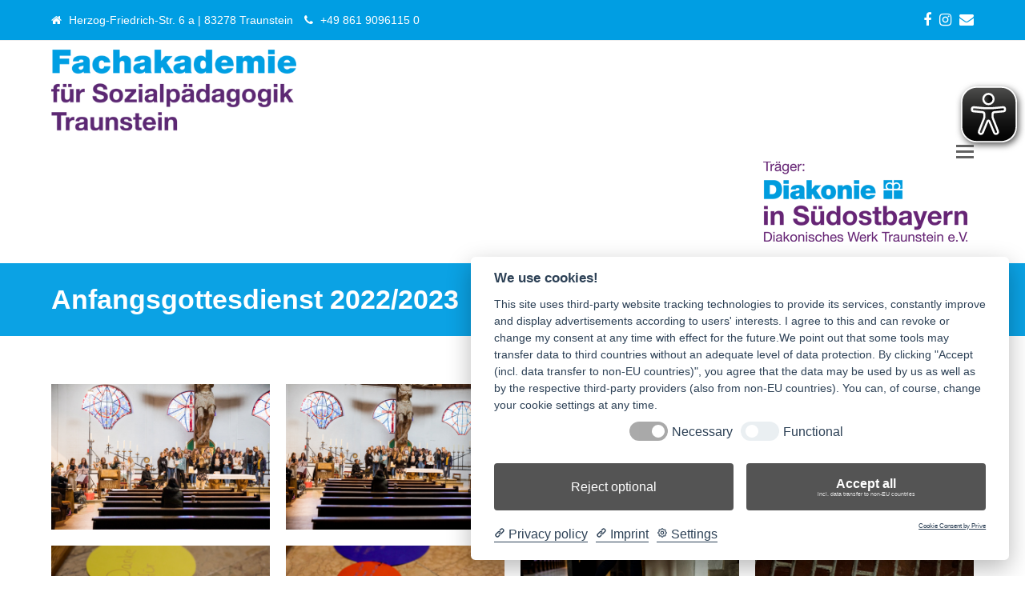

--- FILE ---
content_type: text/html; charset=UTF-8
request_url: https://www.fachakademie-traunstein.de/anfangsgottesdienst-2022-2023/
body_size: 18384
content:
<!doctype html>
<html lang="de" itemscope itemtype="http://schema.org/WebPage">
<head>
<meta charset="UTF-8">
<link rel="profile" href="https://gmpg.org/xfn/11">
<meta name='robots' content='index, follow, max-image-preview:large, max-snippet:-1, max-video-preview:-1' />
<meta name="generator" content="Total WordPress Theme v5.0.6">
<meta name="viewport" content="width=device-width, initial-scale=1">
<meta http-equiv="X-UA-Compatible" content="IE=edge" />

	<!-- This site is optimized with the Yoast SEO plugin v17.3 - https://yoast.com/wordpress/plugins/seo/ -->
	<title>Anfangsgottesdienst 2022/2023 - Fachakademie Traunstein</title>
	<link rel="canonical" href="https://www.fachakademie-traunstein.de/anfangsgottesdienst-2022-2023/" />
	<meta property="og:locale" content="de_DE" />
	<meta property="og:type" content="article" />
	<meta property="og:title" content="Anfangsgottesdienst 2022/2023 - Fachakademie Traunstein" />
	<meta property="og:url" content="https://www.fachakademie-traunstein.de/anfangsgottesdienst-2022-2023/" />
	<meta property="og:site_name" content="Fachakademie Traunstein" />
	<meta property="article:modified_time" content="2022-10-21T11:47:11+00:00" />
	<meta property="og:image" content="https://www.fachakademie-traunstein.de/wp-content/uploads/P9A0221.jpg" />
	<meta property="og:image:width" content="1200" />
	<meta property="og:image:height" content="800" />
	<meta name="twitter:card" content="summary" />
	<script type="application/ld+json" class="yoast-schema-graph">{"@context":"https://schema.org","@graph":[{"@type":"Organization","@id":"https://www.fachakademie-traunstein.de/#organization","name":"Fachakademie Traunstein","url":"https://www.fachakademie-traunstein.de/","sameAs":[],"logo":{"@type":"ImageObject","@id":"https://www.fachakademie-traunstein.de/#logo","inLanguage":"de","url":"https://www.fachakademie-traunstein.de/wp-content/uploads/2017/10/favicon-152.png","contentUrl":"https://www.fachakademie-traunstein.de/wp-content/uploads/2017/10/favicon-152.png","width":152,"height":152,"caption":"Fachakademie Traunstein"},"image":{"@id":"https://www.fachakademie-traunstein.de/#logo"}},{"@type":"WebSite","@id":"https://www.fachakademie-traunstein.de/#website","url":"https://www.fachakademie-traunstein.de/","name":"Fachakademie Traunstein","description":"Fachakademie f\u00fcr Sozialp\u00e4dagogik in Traunstein","publisher":{"@id":"https://www.fachakademie-traunstein.de/#organization"},"potentialAction":[{"@type":"SearchAction","target":{"@type":"EntryPoint","urlTemplate":"https://www.fachakademie-traunstein.de/?s={search_term_string}"},"query-input":"required name=search_term_string"}],"inLanguage":"de"},{"@type":"ImageObject","@id":"https://www.fachakademie-traunstein.de/anfangsgottesdienst-2022-2023/#primaryimage","inLanguage":"de","url":"https://www.fachakademie-traunstein.de/wp-content/uploads/P9A0221.jpg","contentUrl":"https://www.fachakademie-traunstein.de/wp-content/uploads/P9A0221.jpg","width":1200,"height":800},{"@type":"WebPage","@id":"https://www.fachakademie-traunstein.de/anfangsgottesdienst-2022-2023/#webpage","url":"https://www.fachakademie-traunstein.de/anfangsgottesdienst-2022-2023/","name":"Anfangsgottesdienst 2022/2023 - Fachakademie Traunstein","isPartOf":{"@id":"https://www.fachakademie-traunstein.de/#website"},"primaryImageOfPage":{"@id":"https://www.fachakademie-traunstein.de/anfangsgottesdienst-2022-2023/#primaryimage"},"datePublished":"2022-10-21T11:39:32+00:00","dateModified":"2022-10-21T11:47:11+00:00","breadcrumb":{"@id":"https://www.fachakademie-traunstein.de/anfangsgottesdienst-2022-2023/#breadcrumb"},"inLanguage":"de","potentialAction":[{"@type":"ReadAction","target":["https://www.fachakademie-traunstein.de/anfangsgottesdienst-2022-2023/"]}]},{"@type":"BreadcrumbList","@id":"https://www.fachakademie-traunstein.de/anfangsgottesdienst-2022-2023/#breadcrumb","itemListElement":[{"@type":"ListItem","position":1,"name":"Startseite","item":"https://www.fachakademie-traunstein.de/"},{"@type":"ListItem","position":2,"name":"Anfangsgottesdienst 2022/2023"}]}]}</script>
	<!-- / Yoast SEO plugin. -->


<link rel="alternate" title="oEmbed (JSON)" type="application/json+oembed" href="https://www.fachakademie-traunstein.de/wp-json/oembed/1.0/embed?url=https%3A%2F%2Fwww.fachakademie-traunstein.de%2Fanfangsgottesdienst-2022-2023%2F" />
<link rel="alternate" title="oEmbed (XML)" type="text/xml+oembed" href="https://www.fachakademie-traunstein.de/wp-json/oembed/1.0/embed?url=https%3A%2F%2Fwww.fachakademie-traunstein.de%2Fanfangsgottesdienst-2022-2023%2F&#038;format=xml" />
<script type="text/javascript">var $TS_VCSC_CurrentPluginRelease = "5.6.0";var $TS_VCSC_CurrentComposerRelease = "6.4.1";var $TS_VCSC_Lightbox_Activated = true;var $TS_VCSC_Lightbox_Thumbs = "bottom";var $TS_VCSC_Lightbox_Thumbsize = 50;var $TS_VCSC_Lightbox_Animation = "random";var $TS_VCSC_Lightbox_Captions = "data-title";var $TS_VCSC_Lightbox_Closer = true;var $TS_VCSC_Lightbox_Durations = 5000;var $TS_VCSC_Lightbox_Share = false;var $TS_VCSC_Lightbox_Save = false;var $TS_VCSC_Lightbox_LoadAPIs = true;var $TS_VCSC_Lightbox_Social = "fb,tw,gp,pin";var $TS_VCSC_Lightbox_NoTouch = false;var $TS_VCSC_Lightbox_BGClose = true;var $TS_VCSC_Lightbox_NoHashes = true;var $TS_VCSC_Lightbox_Keyboard = true;var $TS_VCSC_Lightbox_FullScreen = true;var $TS_VCSC_Lightbox_Zoom = true;var $TS_VCSC_Lightbox_FXSpeed = 300;var $TS_VCSC_Lightbox_Scheme = "dark";var $TS_VCSC_Lightbox_Controls = "circle";var $TS_VCSC_Lightbox_URLColor = false;var $TS_VCSC_Lightbox_Backlight = "#ffffff";var $TS_VCSC_Lightbox_UseColor = false;var $TS_VCSC_Lightbox_Overlay = "#000000";var $TS_VCSC_Lightbox_Background = "";var $TS_VCSC_Lightbox_Repeat = "no-repeat";var $TS_VCSC_Lightbox_Noise = "";var $TS_VCSC_Lightbox_CORS = false;var $TS_VCSC_Lightbox_Tapping = true;var $TS_VCSC_Lightbox_ScrollBlock = "js";var $TS_VCSC_Lightbox_Protection = "none";var $TS_VCSC_Lightbox_HistoryClose = false;var $TS_VCSC_Lightbox_CustomScroll = true;var $TS_VCSC_Lightbox_HomeURL = "https://www.fachakademie-traunstein.de";var $TS_VCSC_Lightbox_LastScroll = 0;var $TS_VCSC_Lightbox_Showing = false;var $TS_VCSC_Lightbox_PrettyPhoto = false;var $TS_VCSC_Lightbox_AttachAllOther = false;var $TS_VCSC_Hammer_ReleaseNew = true;</script><style id='wp-img-auto-sizes-contain-inline-css'>
img:is([sizes=auto i],[sizes^="auto," i]){contain-intrinsic-size:3000px 1500px}
/*# sourceURL=wp-img-auto-sizes-contain-inline-css */
</style>
<link rel='stylesheet' id='js_composer_front-css' href='https://www.fachakademie-traunstein.de/wp-content/plugins/js_composer/assets/css/js_composer.min.css' media='all' />
<link rel='stylesheet' id='wpdm-front-bootstrap-css' href='https://www.fachakademie-traunstein.de/wp-content/plugins/download-manager/assets/bootstrap/css/bootstrap.min.css' media='all' />
<link rel='stylesheet' id='wpdm-front-css' href='https://www.fachakademie-traunstein.de/wp-content/plugins/download-manager/assets/css/front.css' media='all' />
<link rel='stylesheet' id='rs-plugin-settings-css' href='https://www.fachakademie-traunstein.de/wp-content/plugins/revslider/public/assets/css/settings.css' media='all' />
<style id='rs-plugin-settings-inline-css'>
#rs-demo-id {}
/*# sourceURL=rs-plugin-settings-inline-css */
</style>
<link rel='stylesheet' id='parent-style-css' href='https://www.fachakademie-traunstein.de/wp-content/themes/Total/style.css' media='all' />
<link rel='stylesheet' id='wpex-google-font-oswald-css' href='https://www.fachakademie-traunstein.de/wp-content/uploads/fonts/a80a4da93695b2ef949b01737d03d980/font.css?v=1705930070' media='all' />
<link rel='stylesheet' id='wpex-google-font-open-sans-css' href='https://www.fachakademie-traunstein.de/wp-content/uploads/fonts/6d985c602d2c378323e4fee898f0a491/font.css?v=1705930074' media='all' />
<link rel='stylesheet' id='wpex-style-css' href='https://www.fachakademie-traunstein.de/wp-content/themes/total-child-theme/style.css' media='all' />
<link rel='stylesheet' id='wpex-mobile-menu-breakpoint-max-css' href='https://www.fachakademie-traunstein.de/wp-content/themes/Total/assets/css/wpex-mobile-menu-breakpoint-max.css' media='only screen and (max-width:1290px)' />
<link rel='stylesheet' id='wpex-mobile-menu-breakpoint-min-css' href='https://www.fachakademie-traunstein.de/wp-content/themes/Total/assets/css/wpex-mobile-menu-breakpoint-min.css' media='only screen and (min-width:1291px)' />
<link rel='stylesheet' id='wpex-wpbakery-css' href='https://www.fachakademie-traunstein.de/wp-content/themes/Total/assets/css/wpex-wpbakery.css' media='all' />
<link rel='stylesheet' id='ticons-css' href='https://www.fachakademie-traunstein.de/wp-content/themes/Total/assets/lib/ticons/css/ticons.min.css' media='all' />
<link rel='stylesheet' id='vcex-shortcodes-css' href='https://www.fachakademie-traunstein.de/wp-content/themes/Total/assets/css/vcex-shortcodes.css' media='all' />
<script src="https://www.fachakademie-traunstein.de/wp-includes/js/jquery/jquery.min.js" id="jquery-core-js"></script>
<script src="https://www.fachakademie-traunstein.de/wp-includes/js/jquery/jquery-migrate.min.js" id="jquery-migrate-js"></script>
<script src="https://www.fachakademie-traunstein.de/wp-content/plugins/download-manager/assets/bootstrap/js/popper.min.js" id="wpdm-poper-js"></script>
<script src="https://www.fachakademie-traunstein.de/wp-content/plugins/download-manager/assets/bootstrap/js/bootstrap.min.js" id="wpdm-front-bootstrap-js"></script>
<script id="wpdm-frontjs-js-extra">
var wpdm_url = {"home":"https://www.fachakademie-traunstein.de/","site":"https://www.fachakademie-traunstein.de/","ajax":"https://www.fachakademie-traunstein.de/wp-admin/admin-ajax.php"};
var wpdm_js = {"spinner":"\u003Ci class=\"fas fa-sun fa-spin\"\u003E\u003C/i\u003E"};
//# sourceURL=wpdm-frontjs-js-extra
</script>
<script src="https://www.fachakademie-traunstein.de/wp-content/plugins/download-manager/assets/js/front.js" id="wpdm-frontjs-js"></script>
<script src="https://www.fachakademie-traunstein.de/wp-content/plugins/revslider/public/assets/js/jquery.themepunch.tools.min.js" id="tp-tools-js"></script>
<script src="https://www.fachakademie-traunstein.de/wp-content/plugins/revslider/public/assets/js/jquery.themepunch.revolution.min.js" id="revmin-js"></script>
<script src="https://www.fachakademie-traunstein.de/wp-content/plugins/revslider/public/assets/js/extensions/revolution.extension.actions.min.js" id="revmin-actions-js"></script>
<script src="https://www.fachakademie-traunstein.de/wp-content/plugins/revslider/public/assets/js/extensions/revolution.extension.carousel.min.js" id="revmin-carousel-js"></script>
<script src="https://www.fachakademie-traunstein.de/wp-content/plugins/revslider/public/assets/js/extensions/revolution.extension.kenburn.min.js" id="revmin-kenburn-js"></script>
<script src="https://www.fachakademie-traunstein.de/wp-content/plugins/revslider/public/assets/js/extensions/revolution.extension.layeranimation.min.js" id="revmin-layeranimation-js"></script>
<script src="https://www.fachakademie-traunstein.de/wp-content/plugins/revslider/public/assets/js/extensions/revolution.extension.migration.min.js" id="revmin-migration-js"></script>
<script src="https://www.fachakademie-traunstein.de/wp-content/plugins/revslider/public/assets/js/extensions/revolution.extension.navigation.min.js" id="revmin-navigation-js"></script>
<script src="https://www.fachakademie-traunstein.de/wp-content/plugins/revslider/public/assets/js/extensions/revolution.extension.parallax.min.js" id="revmin-parallax-js"></script>
<script src="https://www.fachakademie-traunstein.de/wp-content/plugins/revslider/public/assets/js/extensions/revolution.extension.slideanims.min.js" id="revmin-slideanims-js"></script>
<script src="https://www.fachakademie-traunstein.de/wp-content/plugins/revslider/public/assets/js/extensions/revolution.extension.video.min.js" id="revmin-video-js"></script>
<script id="eyeAblePlugin-js-extra">
var eyeAble_pluginConfig = {"mainIconAlt":"2","license":{"www.fachakademie-traunstein.de":"c1a96c0e6e2e5122lyqtofdkg"},"topPosition":"","customIconColor":"","customBackgroundColor":"","mobileBottomPosition":"","blacklistContrast":"","blacklistDarkmode":"","blacklistFontsize":"","forceWhiteBackground":"","maxMagnification":"","fontsizeThreshold":"","iconSize":"","sidePosition":"","allowLocalhost":"true","pluginPath":"https://www.fachakademie-traunstein.de/wp-content/plugins/wordpress-eye-able-assistant"};
//# sourceURL=eyeAblePlugin-js-extra
</script>
<script src="https://www.fachakademie-traunstein.de/wp-content/plugins/wordpress-eye-able-assistant/public/js/eyeAble.js" id="eyeAblePlugin-js"></script>
<link rel="https://api.w.org/" href="https://www.fachakademie-traunstein.de/wp-json/" /><meta name="generator" content="WordPress 6.9" />
<link rel='shortlink' href='https://www.fachakademie-traunstein.de/?p=6231' />
<!-- start Simple Custom CSS and JS -->
<script>
jQuery(document).ready(function($) {
       // Open WPDM Links in new page
	 var elm = $('.w3eden .wpdm-download-link'), parent = "", html = "";
	 
	 if ( elm.length ) {
	       //$('.w3eden .wpdm-download-link').attr('target', '_blank');
		$.each(elm, function(i,item) {
			 var item = $(item);
			 var url = item.attr("onclick").replace(/^location\.href='(.+?)'.+$/g, "$1");
			 item.attr('target', '_blank').removeAttr("onclick").attr("href", url);
             parent = item.parent();
          	 html = parent.html();
             parent.html(html);
		});
	}
});
</script>
<!-- end Simple Custom CSS and JS -->
<link rel="icon" href="https://www.fachakademie-traunstein.de/wp-content/uploads/2017/10/favicon-32.png" sizes="32x32"><link rel="shortcut icon" href="https://www.fachakademie-traunstein.de/wp-content/uploads/2017/10/favicon-32.png"><link rel="apple-touch-icon" href="https://www.fachakademie-traunstein.de/wp-content/uploads/2017/10/favicon-57.png" sizes="57x57" ><link rel="apple-touch-icon" href="https://www.fachakademie-traunstein.de/wp-content/uploads/2017/10/favicon-76.png" sizes="76x76" ><link rel="apple-touch-icon" href="https://www.fachakademie-traunstein.de/wp-content/uploads/2017/10/favicon-120.png" sizes="120x120"><link rel="apple-touch-icon" href="https://www.fachakademie-traunstein.de/wp-content/uploads/2017/10/favicon-152.png" sizes="114x114">
	<!-- Retina Logo -->
	<script>
		jQuery( function( $ ){
			if ( window.devicePixelRatio >= 2 ) {
				$( "#site-logo img.logo-img" ).attr( "src", "https://www.fachakademie-traunstein.de/wp-content/uploads/logo-fachakademie-traunstein.png" ).css( "max-height","104px" );
			}
		} );
	</script>

<link rel="preload" href="https://www.fachakademie-traunstein.de/wp-content/themes/Total/assets/lib/ticons/fonts/ticons-webfont.woff2" type="font/woff2" as="font" crossorigin><style>
	span.oe_textdirection { unicode-bidi: bidi-override; direction: rtl; }
	span.oe_displaynone { display: none; }
</style>
<noscript><style>body .wpex-vc-row-stretched, body .vc_row-o-full-height { visibility: visible; }</style></noscript><script type="text/javascript">function setREVStartSize(e){									
						try{ e.c=jQuery(e.c);var i=jQuery(window).width(),t=9999,r=0,n=0,l=0,f=0,s=0,h=0;
							if(e.responsiveLevels&&(jQuery.each(e.responsiveLevels,function(e,f){f>i&&(t=r=f,l=e),i>f&&f>r&&(r=f,n=e)}),t>r&&(l=n)),f=e.gridheight[l]||e.gridheight[0]||e.gridheight,s=e.gridwidth[l]||e.gridwidth[0]||e.gridwidth,h=i/s,h=h>1?1:h,f=Math.round(h*f),"fullscreen"==e.sliderLayout){var u=(e.c.width(),jQuery(window).height());if(void 0!=e.fullScreenOffsetContainer){var c=e.fullScreenOffsetContainer.split(",");if (c) jQuery.each(c,function(e,i){u=jQuery(i).length>0?u-jQuery(i).outerHeight(!0):u}),e.fullScreenOffset.split("%").length>1&&void 0!=e.fullScreenOffset&&e.fullScreenOffset.length>0?u-=jQuery(window).height()*parseInt(e.fullScreenOffset,0)/100:void 0!=e.fullScreenOffset&&e.fullScreenOffset.length>0&&(u-=parseInt(e.fullScreenOffset,0))}f=u}else void 0!=e.minHeight&&f<e.minHeight&&(f=e.minHeight);e.c.closest(".rev_slider_wrapper").css({height:f})					
						}catch(d){console.log("Failure at Presize of Slider:"+d)}						
					};</script>
		<style id="wp-custom-css">
			.navbar-style-two .dropdown-menu>li>a{height:66px;line-height:66px;padding:0 16px}.search-toggle-li{background:#009ee3;padding-left:15px;padding-right:15px}#site-navigation .dropdown-menu .site-search-toggle .fa{color:#194364;margin:0}@media only screen and (max-width:767px){#top-bar #top-bar-content{float:left;text-align:center}}.wpb_single_image .vc_figure-caption{font-size:.8em;text-align:left}.w3eden .card h3{margin-bottom:6px !important}.card .wp-caption{margin-right:20px !important}.w3eden p{margin-bottom:0rem}.rightbanner{}.rightbannerimage{float:left;margin-right:20px}.rightbannertext{float:right;margin-top:12px;text-align:left;font-weight:bold;font-size:22px;line-height:1.3em;color:#20527b}h1,h2,h3,h4,h5,h6{margin:0 0 20px 0}.entry h2{border-left:4px solid #551285;padding-left:10px}.entry-title h2{border:none;padding-left:0}.portfolio-entry-title{border:none !important;padding-left:0 !important;font-size:16px !important}.textwidget h2{border-left:4px solid #551285;padding-left:10px;font-size:24px;color:#5c2282;line-height:1.3em;margin-bottom:26px}hr{margin:20px 0}.page-header{margin:0 0 60px}.page-header.wpex-supports-mods .page-header-title{text-shadow:1px 1px 3px #000;font-weight:400;text-align:left}.page-header .page-header-title{font-size:40px}.page-header-table-cell{text-align:left !important;vertical-align:top;padding:30px 0 0 0;text-shadow:1px 1px 3px #000}.page-header.background-image-page-header .page-header-title{font-size:40px}.wysija-submit-field{background:#1c9cd4 !important;border-radius:0}#footer-callout-right{margin-top:8px}.w3eden a{color:#006600}.w3eden .panel-default{margin-bottom:5px !important}.site-footer a,.site-footer strong{color:#fff}.page-subheading{color:#fff;text-align:left;text-shadow:1px 1px 3px #000}.white h2{color:#fff;border-left:4px solid #fff;padding-left:10px}#footer-callout p{line-height:1.65em;margin-bottom:0}#donation_buttons table{border:medium none;margin:0 !important;width:auto}.post-edit a{border-radius:0;background:#551285}.shariff-main{margin-bottom:40px !important}.noshariff .shariff{display:none !important}.vc_toggle .shariff{display:none !important}.vc_tta.vc_general .vc_tta-tab>a{padding:12px 10px !important}.vc_toggle{margin:0 0 5px 0}.vc_toggle_default .vc_toggle_title{border:1px solid #009ee3;background-color:#009ee3;color:#fff}.vc_toggle_default .vc_toggle_title h4{color:#fff}.vc_toggle_default .vc_toggle_title:hover h4{color:#fff}.vc_toggle_default .vc_toggle_title:hover{background-color:#551285;text-decoration:none;border-color:#551285}.vc_toggle_default.vc_toggle_color_default .vc_toggle_title h4:before{color:#fff}.vc_toggle_default.vc_toggle_color_default .vc_toggle_title:hover h4:before{color:#fff}.vc_toggle_default.vc_toggle_active .vc_toggle_title:hover{color:#fff;background-color:#551285;border-color:#551285}.vc_toggle_default.vc_toggle_active .vc_toggle_title{color:#fff;background-color:#551285}.vc_toggle_default.vc_toggle_active .vc_toggle_title h4{color:#fff}.vc_tta-color-sky.vc_tta-style-flat .vc_tta-tab.vc_active>a{background-color:#551285 !important}@media (min-width:768px){.bordertab{border:1px solid #e0e0e0 !important;background:#f4f4f4}}.ilightbox-holder.minimal .ilightbox-inner-toolbar .ilightbox-title{text-transform:none !important}.theme-button,.color-button,input[type="submit"],button{border-radius:0}.table{border-collapse:collapse !important}.table td,{background-color:#fff !important}.table-bordered th,.table-bordered td{border:1px solid #ddd !important}.table th{background-color:#f4f4f4 !important}.table{width:100%;max-width:100%;margin-bottom:20px}.table >thead >tr >th,.table >tbody >tr >th,.table >tfoot >tr >th,.table >thead >tr >td,.table >tbody >tr >td,.table >tfoot >tr >td{padding:8px;line-height:1.42857143;vertical-align:top;border-top:1px solid #ddd}.table >thead >tr >th{vertical-align:bottom;border-bottom:2px solid #ddd}.table >caption + thead >tr:first-child >th,.table >colgroup + thead >tr:first-child >th,.table >thead:first-child >tr:first-child >th,.table >caption + thead >tr:first-child >td,.table >colgroup + thead >tr:first-child >td,.table >thead:first-child >tr:first-child >td{border-top:0}.table >tbody + tbody{border-top:2px solid #ddd}.table .table{background-color:#fff}.table-condensed >thead >tr >th,.table-condensed >tbody >tr >th,.table-condensed >tfoot >tr >th,.table-condensed >thead >tr >td,.table-condensed >tbody >tr >td,.table-condensed >tfoot >tr >td{padding:5px}.table-bordered{border:1px solid #ddd}.table-bordered >thead >tr >th,.table-bordered >tbody >tr >th,.table-bordered >tfoot >tr >th,.table-bordered >thead >tr >td,.table-bordered >tbody >tr >td,.table-bordered >tfoot >tr >td{border:1px solid #ddd}.table-bordered >thead >tr >th,.table-bordered >thead >tr >td{border-bottom-width:2px}.table-striped >tbody >tr:nth-of-type(odd){background-color:#f9f9f9}.table-hover >tbody >tr:hover{background-color:#f5f5f5}table col[class*="col-"]{position:static;display:table-column;float:none}table td[class*="col-"],table th[class*="col-"]{position:static;display:table-cell;float:none}.table >thead >tr >td.active,.table >tbody >tr >td.active,.table >tfoot >tr >td.active,.table >thead >tr >th.active,.table >tbody >tr >th.active,.table >tfoot >tr >th.active,.table >thead >tr.active >td,.table >tbody >tr.active >td,.table >tfoot >tr.active >td,.table >thead >tr.active >th,.table >tbody >tr.active >th,.table >tfoot >tr.active >th{background-color:#f5f5f5}.table-hover >tbody >tr >td.active:hover,.table-hover >tbody >tr >th.active:hover,.table-hover >tbody >tr.active:hover >td,.table-hover >tbody >tr:hover >.active,.table-hover >tbody >tr.active:hover >th{background-color:#e8e8e8}.table >thead >tr >td.success,.table >tbody >tr >td.success,.table >tfoot >tr >td.success,.table >thead >tr >th.success,.table >tbody >tr >th.success,.table >tfoot >tr >th.success,.table >thead >tr.success >td,.table >tbody >tr.success >td,.table >tfoot >tr.success >td,.table >thead >tr.success >th,.table >tbody >tr.success >th,.table >tfoot >tr.success >th{background-color:#dff0d8}.table-hover >tbody >tr >td.success:hover,.table-hover >tbody >tr >th.success:hover,.table-hover >tbody >tr.success:hover >td,.table-hover >tbody >tr:hover >.success,.table-hover >tbody >tr.success:hover >th{background-color:#d0e9c6}.table >thead >tr >td.info,.table >tbody >tr >td.info,.table >tfoot >tr >td.info,.table >thead >tr >th.info,.table >tbody >tr >th.info,.table >tfoot >tr >th.info,.table >thead >tr.info >td,.table >tbody >tr.info >td,.table >tfoot >tr.info >td,.table >thead >tr.info >th,.table >tbody >tr.info >th,.table >tfoot >tr.info >th{background-color:#d9edf7}.table-hover >tbody >tr >td.info:hover,.table-hover >tbody >tr >th.info:hover,.table-hover >tbody >tr.info:hover >td,.table-hover >tbody >tr:hover >.info,.table-hover >tbody >tr.info:hover >th{background-color:#c4e3f3}.table >thead >tr >td.warning,.table >tbody >tr >td.warning,.table >tfoot >tr >td.warning,.table >thead >tr >th.warning,.table >tbody >tr >th.warning,.table >tfoot >tr >th.warning,.table >thead >tr.warning >td,.table >tbody >tr.warning >td,.table >tfoot >tr.warning >td,.table >thead >tr.warning >th,.table >tbody >tr.warning >th,.table >tfoot >tr.warning >th{background-color:#fcf8e3}.table-hover >tbody >tr >td.warning:hover,.table-hover >tbody >tr >th.warning:hover,.table-hover >tbody >tr.warning:hover >td,.table-hover >tbody >tr:hover >.warning,.table-hover >tbody >tr.warning:hover >th{background-color:#faf2cc}.table >thead >tr >td.danger,.table >tbody >tr >td.danger,.table >tfoot >tr >td.danger,.table >thead >tr >th.danger,.table >tbody >tr >th.danger,.table >tfoot >tr >th.danger,.table >thead >tr.danger >td,.table >tbody >tr.danger >td,.table >tfoot >tr.danger >td,.table >thead >tr.danger >th,.table >tbody >tr.danger >th,.table >tfoot >tr.danger >th{background-color:#f2dede}.table-hover >tbody >tr >td.danger:hover,.table-hover >tbody >tr >th.danger:hover,.table-hover >tbody >tr.danger:hover >td,.table-hover >tbody >tr:hover >.danger,.table-hover >tbody >tr.danger:hover >th{background-color:#ebcccc}.table-responsive{min-height:.01%;overflow-x:auto}@media screen and (max-width:767px){.table-responsive{width:100%;margin-bottom:15px;overflow-y:hidden;-ms-overflow-style:-ms-autohiding-scrollbar;border:1px solid #ddd}.table-responsive >.table{margin-bottom:0}.table-responsive >.table >thead >tr >th,.table-responsive >.table >tbody >tr >th,.table-responsive >.table >tfoot >tr >th,.table-responsive >.table >thead >tr >td,.table-responsive >.table >tbody >tr >td,.table-responsive >.table >tfoot >tr >td{white-space:nowrap}.table-responsive >.table-bordered{border:0}.table-responsive >.table-bordered >thead >tr >th:first-child,.table-responsive >.table-bordered >tbody >tr >th:first-child,.table-responsive >.table-bordered >tfoot >tr >th:first-child,.table-responsive >.table-bordered >thead >tr >td:first-child,.table-responsive >.table-bordered >tbody >tr >td:first-child,.table-responsive >.table-bordered >tfoot >tr >td:first-child{border-left:0}.table-responsive >.table-bordered >thead >tr >th:last-child,.table-responsive >.table-bordered >tbody >tr >th:last-child,.table-responsive >.table-bordered >tfoot >tr >th:last-child,.table-responsive >.table-bordered >thead >tr >td:last-child,.table-responsive >.table-bordered >tbody >tr >td:last-child,.table-responsive >.table-bordered >tfoot >tr >td:last-child{border-right:0}.table-responsive >.table-bordered >tbody >tr:last-child >th,.table-responsive >.table-bordered >tfoot >tr:last-child >th,.table-responsive >.table-bordered >tbody >tr:last-child >td,.table-responsive >.table-bordered >tfoot >tr:last-child >td{border-bottom:0}}		</style>
		<noscript><style> .wpb_animate_when_almost_visible { opacity: 1; }</style></noscript><meta name="generator" content="WordPress Download Manager 3.2.15" />
<style data-type="wpex-css" id="wpex-css">/*ACCENT COLOR*/.vc_toggle_total .vc_toggle_title,.vcex-module a:hover .wpex-heading,.vcex-icon-box-link-wrap:hover .wpex-heading,.wpex-text-accent,.wpex-hover-text-accent:hover,.wpex-accent-color,#site-navigation .dropdown-menu >li.menu-item >a:hover,#site-navigation .dropdown-menu >li.menu-item.current-menu-item >a,#site-navigation .dropdown-menu >li.menu-item.current-menu-parent >a,.modern-menu-widget a:hover,.theme-button.outline,.theme-button.clean,a,h1 a:hover,h2 a:hover,h3 a:hover,h4 a:hover,h5 a:hover,h6 a:hover,.entry-title a:hover,.meta a:hover,.wpex-heading a:hover,.is-style-outline .wp-block-button__link:not(.has-color):not(.has-background),.wp-block-button__link.is-style-outline:not(.has-color):not(.has-background){color:#551285}.vcex-testimonials-fullslider .sp-button:hover,.vcex-testimonials-fullslider .sp-selected-button,.vcex-testimonials-fullslider.light-skin .sp-button:hover,.vcex-testimonials-fullslider.light-skin .sp-selected-button,.vcex-testimonials-fullslider .sp-button.sp-selected-button,.vcex-testimonials-fullslider .sp-button:hover,.wpex-bg-accent,.wpex-hover-bg-accent:hover,.wpex-bg-accent_alt,.wpex-hover-bg-accent_alt:hover,.wpex-badge,.wpex-accent-bg,input[type="submit"],.theme-button,button,.button,.active >.theme-button,.theme-button.active,.theme-button.outline:hover,.active >.theme-button.outline,.theme-button.outline.active,.theme-button.outline:hover,.post-edit a,.background-highlight,.tagcloud a:hover,.post-tags a:hover,.wpex-carousel .owl-dot.active,.wpex-carousel .owl-prev,.wpex-carousel .owl-next,body #header-two-search #header-two-search-submit,#site-navigation .menu-button >a >span.link-inner,.modern-menu-widget li.menu-item.current-menu-item a,#sidebar .widget_nav_menu .current-menu-item >a,.widget_nav_menu_accordion .widget_nav_menu li.menu-item.current-menu-item >a,#site-navigation-wrap.has-menu-underline .main-navigation-ul>li>a>.link-inner::after,#wp-calendar caption,#wp-calendar tbody td:hover a,.is-style-fill .wp-block-button__link:not(.has-background),.wp-block-button__link.is-style-fill:not(.has-background),.is-style-outline .wp-block-button__link:not(.has-color):not(.has-background):hover,.wp-block-button__link.is-style-outline:not(.has-color):not(.has-background):hover{background-color:#551285}.wpb_tabs.tab-style-alternative-two .wpb_tabs_nav li.ui-tabs-active a{border-bottom-color:#551285}.wpex-border-accent{border-color:#551285}.wpex-hover-border-accent:hover{border-color:#551285}.theme-button.outline{border-color:#551285}.wpex-dropdown-top-border #site-navigation .dropdown-menu li.menu-item ul.sub-menu{border-top-color:#551285}.theme-heading.border-w-color span.text{border-bottom-color:#551285}.is-style-outline .wp-block-button__link:not(.has-color):not(.has-background){border-color:#551285}.wp-block-button__link.is-style-outline:not(.has-color):not(.has-background){border-color:#551285}/*ACCENT HOVER COLOR*/.wpex-bg-accent_alt,.wpex-hover-bg-accent_alt:hover,.post-edit a:hover,.theme-button:hover,input[type="submit"]:hover,button:hover,.button:hover,.active >.theme-button,.theme-button.active,.wpex-carousel .owl-prev:hover,.wpex-carousel .owl-next:hover,#site-navigation .menu-button >a >span.link-inner:hover{background-color:#551285}.wpex-text-accent_alt,.wpex-hover-text-accent_alt:hover{color:#551285}.page-header{background-color:#0ba2e4!important}/*TYPOGRAPHY*/body{font-size:15px;color:#000000;line-height:1.65em}#site-navigation .dropdown-menu .link-inner{font-family:"Oswald";font-weight:400;font-size:17px}#site-navigation .dropdown-menu ul .link-inner{font-family:"Open Sans",sans-serif;font-weight:400;font-size:14px}.page-header .page-header-title{font-weight:700;font-size:34px}body.single-post .single-post-title{color:#5c2282}h1,h2,h3,h4,h5,h6,.theme-heading,.page-header-title,.wpex-heading,.vcex-heading,.entry-title{color:#000000}.theme-heading{color:#000000}h1,.wpex-h1{color:#5c2282}h2,.wpex-h2{font-size:24px;color:#5c2282;line-height:1.3em}h3,.wpex-h3{color:#5c2282}h4,.wpex-h4{color:#5c2282}/*ADVANCED STYLING CSS*//*Logo Height*/#site-logo img{max-height:104px}/*CUSTOMIZER STYLING*/.page-header.wpex-supports-mods{padding-top:40px;padding-bottom:306px}.page-header{margin-bottom:60px}.page-header.wpex-supports-mods .page-header-title{color:#ffffff}.site-breadcrumbs{color:#ffffff}.site-breadcrumbs .sep{color:#ffffff}.site-breadcrumbs a{color:#ffffff}.site-breadcrumbs a:hover{color:#ffffff}#site-scroll-top{border-radius:0;color:#5c2282}#site-scroll-top:hover{color:#009ee3;background-color:#ffffff}.container,.boxed-main-layout #wrap{width:1300px}#top-bar-wrap{background-color:#009ee3;color:#ffffff}.wpex-top-bar-sticky{background-color:#009ee3}#top-bar-content strong{color:#ffffff}#top-bar a:not(.theme-button):not(.wpex-social-btn){color:#ffffff}#top-bar a:not(.theme-button):not(.wpex-social-btn):hover{color:#ededed}#top-bar{padding-top:12px;padding-bottom:12px}#top-bar-social a.wpex-social-btn-no-style{color:#ffffff}#top-bar-social a.wpex-social-btn-no-style:hover{color:#eaeaea}#site-header #site-header-inner{padding-top:5px;padding-bottom:10px}#site-logo{padding-top:4px}.wpex-sticky-header-holder.is-sticky #site-header{opacity:1}#site-navigation-wrap{background-color:#551285;border-color:#ffffff}#site-navigation-sticky-wrapper.is-sticky #site-navigation-wrap{background-color:#551285;border-color:#ffffff}#site-navigation >ul li.menu-item{border-color:#ffffff}#site-navigation a{border-color:#ffffff}#site-navigation ul{border-color:#ffffff}#site-navigation{border-color:#ffffff}.navbar-style-six #site-navigation{border-color:#ffffff}#site-navigation .dropdown-menu >li.menu-item >a{color:#ffffff}#site-navigation .dropdown-menu >li.menu-item >a:hover,#site-navigation .dropdown-menu >li.menu-item.dropdown.sfHover >a{color:#7ed8ff}#site-navigation .dropdown-menu >li.menu-item.current-menu-item >a,#site-navigation .dropdown-menu >li.menu-item.current-menu-parent >a{color:#baeaff}#sidr-main{background-color:#009ee3;color:#ffffff}.sidr a:hover,.sidr-class-menu-item-has-children.active >a{color:#551285}#footer-callout .theme-button{border-radius:0!important}#footer{background-color:#5c2282}#footer,.site-footer .widget-title,.site-footer .wpex-widget-heading{color:#ffffff}#footer li{border-color:#ffffff}#footer .wpex-border-main{border-color:#ffffff}#footer table th{border-color:#ffffff}#footer table td{border-color:#ffffff}#footer .widget_tag_cloud a{border-color:#ffffff}#footer a:not(.theme-button){color:#ffffff}#footer a:hover:not(.theme-button){color:#f4f4f4}#footer-bottom{background:#009ee3;color:#ffffff}#footer-bottom p{color:#ffffff}#footer-bottom a{color:#ffffff}#footer-bottom a:hover{color:#e8e8e8}.vc_column-inner{margin-bottom:40px}</style>                <style>
        /* WPDM Link Template Styles */        </style>
                <style>

            :root {
                --color-primary: #009ee3;
                --color-primary-rgb: 0, 158, 227;
                --color-primary-hover: #551285;
                --color-primary-active: #009ee3;
                --color-secondary: #6c757d;
                --color-secondary-rgb: 108, 117, 125;
                --color-secondary-hover: #6c757d;
                --color-secondary-active: #6c757d;
                --color-success: #18ce0f;
                --color-success-rgb: 24, 206, 15;
                --color-success-hover: #18ce0f;
                --color-success-active: #18ce0f;
                --color-info: #2CA8FF;
                --color-info-rgb: 44, 168, 255;
                --color-info-hover: #2CA8FF;
                --color-info-active: #2CA8FF;
                --color-warning: #FFB236;
                --color-warning-rgb: 255, 178, 54;
                --color-warning-hover: #FFB236;
                --color-warning-active: #FFB236;
                --color-danger: #ff5062;
                --color-danger-rgb: 255, 80, 98;
                --color-danger-hover: #ff5062;
                --color-danger-active: #ff5062;
                --color-green: #30b570;
                --color-blue: #0073ff;
                --color-purple: #8557D3;
                --color-red: #ff5062;
                --color-muted: rgba(69, 89, 122, 0.6);
                --wpdm-font:  -apple-system, BlinkMacSystemFont, "Segoe UI", Roboto, Helvetica, Arial, sans-serif, "Apple Color Emoji", "Segoe UI Emoji", "Segoe UI Symbol";
            }

            .wpdm-download-link.btn.btn-primary.btn-xs {
                border-radius: 0px;
            }


        </style>
        <link rel='stylesheet' id='fancybox-css' href='https://www.fachakademie-traunstein.de/wp-content/themes/Total/assets/lib/fancybox/jquery.fancybox.min.css' media='all' />
<link rel='stylesheet' id='shariffcss-css' href='https://www.fachakademie-traunstein.de/wp-content/plugins/shariff/css/shariff.min.css' media='all' />
</head>

<body data-rsssl=1 class="wp-singular portfolio-template-default single single-portfolio postid-6231 wp-custom-logo wp-embed-responsive wp-theme-Total wp-child-theme-total-child-theme wpex-theme wpex-responsive full-width-main-layout has-composer wpex-live-site content-full-width has-topbar sidebar-widget-icons hasnt-overlay-header wpex-has-fixed-footer wpex-antialiased wpex-mobile-toggle-menu-icon_buttons has-mobile-menu togglebar-is-inline wpex-disable-mm-focus-styles wpb-js-composer js-comp-ver-6.4.1 vc_responsive">

	
	
	<div class="wpex-site-overlay"></div>
<a href="#content" class="skip-to-content">Überspringen zu Hauptinhalt</a><span data-ls_id="#site_top"></span>
	<div id="outer-wrap" class="wpex-clr">

		
		<div id="wrap" class="wpex-clr">

			

	
		<div id="top-bar-wrap" class="wpex-text-sm wpex-border-b wpex-border-main wpex-border-solid">

			<div id="top-bar" class="container wpex-relative wpex-py-15 wpex-md-flex wpex-justify-between wpex-items-center wpex-text-center wpex-md-text-initial">
	<div id="top-bar-content" class="has-content top-bar-left wpex-clr">

		
		
			<span class="ticon ticon-home" style="color:#fff;margin-right:5px;"></span> Herzog-Friedrich-Str. 6 a | 83278 Traunstein 
<span class="ticon ticon-phone" style="color:#fff;margin-left:10px;margin-right:5px;"></span> <a href="tel:+4986190961150">+49 861 9096115 0</a>
		
	</div>


<div id="top-bar-social" class="top-bar-right wpex-mt-10 wpex-md-mt-0 social-style-none">
		<ul id="top-bar-social-list" class="wpex-inline-block wpex-list-none wpex-align-bottom wpex-m-0 wpex-last-mr-0"><li class="wpex-inline-block wpex-mr-10"><a href="https://www.facebook.com/profile.php?id=100057022707290" title="Facebook" target="_blank" class="wpex-facebook wpex-social-btn wpex-social-btn-no-style" rel="noopener noreferrer"><span class="ticon ticon-facebook" aria-hidden="true"></span><span class="screen-reader-text">Facebook</span></a></li><li class="wpex-inline-block wpex-mr-10"><a href="https://www.instagram.com/faks.traunstein/" title="Instagram" target="_blank" class="wpex-instagram wpex-social-btn wpex-social-btn-no-style" rel="noopener noreferrer"><span class="ticon ticon-instagram" aria-hidden="true"></span><span class="screen-reader-text">Instagram</span></a></li><li class="wpex-inline-block wpex-mr-10"><a href="mailto:fachakademie.traunstein@diakonie-traunstein.de" title="E-Mail" class="wpex-email wpex-social-btn wpex-social-btn-no-style"><span class="ticon ticon-envelope" aria-hidden="true"></span><span class="screen-reader-text">E-Mail</span></a></li></ul>	</div>
</div>

		</div>

	



	<header id="site-header" class="header-two wpex-header-two-flex-v wpex-dropdown-style-minimal-sq wpex-dropdowns-shadow-one dyn-styles wpex-clr" itemscope="itemscope" itemtype="http://schema.org/WPHeader">

		
		<div id="site-header-inner" class="container wpex-clr">
<div id="site-logo" class="site-branding header-two-logo wpex-clr">
	<div id="site-logo-inner" class="wpex-clr"><a href="https://www.fachakademie-traunstein.de/" rel="home" class="main-logo"><img src="https://www.fachakademie-traunstein.de/wp-content/uploads/logo-fachakademie-traunstein.png" alt="Fachakademie Traunstein" class="logo-img" data-no-retina data-skip-lazy height="104" /></a></div>

</div>
	<aside id="header-aside" class="wpex-clr visible-desktop header-two-aside">
		<div class="header-aside-content wpex-clr"><div class="rightbanner"><div class="rightbannertext"><img src="/wp-content/uploads/traeger-diakonie.png" alt="Träger: Diakonisches Werk Traunstein e.V."></div></div></div>
			</aside>


<div id="mobile-menu" class="wpex-mobile-menu-toggle show-at-mm-breakpoint">
	<div class="wpex-inline-flex wpex-items-center">
						<a href="#" class="mobile-menu-toggle" role="button" aria-label="Toggle Mobile menu" aria-expanded="false"><span class="wpex-bars" aria-hidden="true"><span></span></span></a>			</div>
</div></div>

		
	
	<div id="site-navigation-wrap" class="navbar-style-two fixed-nav hide-at-mm-breakpoint wpex-clr">

		<nav id="site-navigation" class="navigation main-navigation main-navigation-two wpex-clr container" itemscope="itemscope" itemtype="http://schema.org/SiteNavigationElement" aria-label="Main menu">

			
				<ul id="menu-hauptmenue-fachakademie" class="dropdown-menu main-navigation-ul sf-menu"><li id="menu-item-4213" class="no-icon-margin menu-item menu-item-type-post_type menu-item-object-page menu-item-home menu-item-4213"><a href="https://www.fachakademie-traunstein.de/" title="Startseite"><span class="link-inner"><span class="ticon ticon-home"></span></span></a></li>
<li id="menu-item-81" class="menu-item menu-item-type-post_type menu-item-object-page menu-item-has-children dropdown menu-item-81"><a href="https://www.fachakademie-traunstein.de/aktuelles/" title="Aktuelles"><span class="link-inner">Aktuelles <span class="nav-arrow top-level ticon ticon-angle-down" aria-hidden="true"></span></span></a>
<ul class="sub-menu">
	<li id="menu-item-90" class="menu-item menu-item-type-post_type menu-item-object-portfolio menu-item-90"><a href="https://www.fachakademie-traunstein.de/aktuelle-meldungen/"><span class="link-inner">Aktuelle Meldungen</span></a></li>
	<li id="menu-item-746" class="menu-item menu-item-type-post_type menu-item-object-portfolio menu-item-746"><a href="https://www.fachakademie-traunstein.de/termine-2/"><span class="link-inner">Termine</span></a></li>
</ul>
</li>
<li id="menu-item-82" class="menu-item menu-item-type-post_type menu-item-object-page menu-item-has-children dropdown menu-item-82"><a href="https://www.fachakademie-traunstein.de/ausbildung-fortbildung/" title="Ausbildung / Fortbildung"><span class="link-inner">Ausbildung / Fortbildung <span class="nav-arrow top-level ticon ticon-angle-down" aria-hidden="true"></span></span></a>
<ul class="sub-menu">
	<li id="menu-item-4909" class="menu-item menu-item-type-post_type menu-item-object-portfolio menu-item-4909"><a href="https://www.fachakademie-traunstein.de/ausbildung/"><span class="link-inner">Ausbildung Übersicht</span></a></li>
	<li id="menu-item-4908" class="menu-item menu-item-type-post_type menu-item-object-portfolio menu-item-4908"><a href="https://www.fachakademie-traunstein.de/sozialpaedagogisches-einfuehrungsjahr-sej/"><span class="link-inner">Sozialpädagogisches Einführungsjahr (SEJ)</span></a></li>
	<li id="menu-item-4907" class="menu-item menu-item-type-post_type menu-item-object-portfolio menu-item-4907"><a href="https://www.fachakademie-traunstein.de/hauptausbildung-erzieherin/"><span class="link-inner">Hauptausbildung</span></a></li>
	<li id="menu-item-4981" class="menu-item menu-item-type-post_type menu-item-object-portfolio menu-item-4981"><a href="https://www.fachakademie-traunstein.de/berufsanerkennungsjahr/"><span class="link-inner">Berufspraktikum</span></a></li>
	<li id="menu-item-92" class="menu-item menu-item-type-post_type menu-item-object-portfolio menu-item-92"><a href="https://www.fachakademie-traunstein.de/fortbildung/"><span class="link-inner">Fortbildung – Praxisanleitung</span></a></li>
	<li id="menu-item-1770" class="menu-item menu-item-type-post_type menu-item-object-portfolio menu-item-1770"><a href="https://www.fachakademie-traunstein.de/fachpaedagogin-fachpaedagoge-fuer-ganztagsschulen-ihk/"><span class="link-inner">Fachpädagogin/Fachpädagoge für Ganztagsschulen (IHK)</span></a></li>
	<li id="menu-item-1159" class="menu-item menu-item-type-post_type menu-item-object-portfolio menu-item-1159"><a href="https://www.fachakademie-traunstein.de/studiengang-paedagogik-der-kinder-und-jugend/"><span class="link-inner">Studiengang Pädagogik der Kindheit Bachelor of Arts (B.A.)</span></a></li>
	<li id="menu-item-93" class="menu-item menu-item-type-post_type menu-item-object-portfolio menu-item-93"><a href="https://www.fachakademie-traunstein.de/besondere-zertifikate/"><span class="link-inner">Besondere Zertifikate</span></a></li>
	<li id="menu-item-1718" class="menu-item menu-item-type-post_type menu-item-object-portfolio menu-item-1718"><a href="https://www.fachakademie-traunstein.de/freiwilligendienste-im-ausland/"><span class="link-inner">Freiwilligendienste im Ausland</span></a></li>
</ul>
</li>
<li id="menu-item-83" class="menu-item menu-item-type-post_type menu-item-object-page menu-item-has-children dropdown menu-item-83"><a href="https://www.fachakademie-traunstein.de/unsere-fachakademie/" title="Unsere Fachakademie"><span class="link-inner">Unsere Fachakademie <span class="nav-arrow top-level ticon ticon-angle-down" aria-hidden="true"></span></span></a>
<ul class="sub-menu">
	<li id="menu-item-97" class="menu-item menu-item-type-post_type menu-item-object-portfolio menu-item-97"><a href="https://www.fachakademie-traunstein.de/ueber-uns/"><span class="link-inner">Über uns</span></a></li>
	<li id="menu-item-96" class="menu-item menu-item-type-post_type menu-item-object-portfolio menu-item-96"><a href="https://www.fachakademie-traunstein.de/wir/"><span class="link-inner">Unser Team</span></a></li>
	<li id="menu-item-95" class="menu-item menu-item-type-post_type menu-item-object-portfolio menu-item-95"><a href="https://www.fachakademie-traunstein.de/kooperationspartner/"><span class="link-inner">Kooperationspartner</span></a></li>
</ul>
</li>
<li id="menu-item-147" class="menu-item menu-item-type-post_type menu-item-object-page menu-item-has-children dropdown menu-item-147"><a href="https://www.fachakademie-traunstein.de/stellenangebote/" title="Stellenangebote"><span class="link-inner">Stellenangebote <span class="nav-arrow top-level ticon ticon-angle-down" aria-hidden="true"></span></span></a>
<ul class="sub-menu">
	<li id="menu-item-149" class="menu-item menu-item-type-post_type menu-item-object-portfolio menu-item-149"><a href="https://www.fachakademie-traunstein.de/stellenangebote-der-fachakademie-traunstein-praxisstellen/"><span class="link-inner">Praxisstellen für die Ausbildung</span></a></li>
	<li id="menu-item-732" class="menu-item menu-item-type-post_type menu-item-object-portfolio menu-item-732"><a href="https://www.fachakademie-traunstein.de/freie-stellen-fuer-lehrkraefte/"><span class="link-inner">Freie Stellen für Lehrkräfte/Verwaltung an der Fachakademie</span></a></li>
	<li id="menu-item-731" class="menu-item menu-item-type-post_type menu-item-object-portfolio menu-item-731"><a target="_blank" href="http://www.diakonie-traunstein.de/stellenanzeigen/#new_tab"><span class="link-inner">Stellenangebote des Diakonischen Werks Traunstein e.V.</span></a></li>
</ul>
</li>
<li id="menu-item-1449" class="menu-item menu-item-type-post_type menu-item-object-page menu-item-has-children dropdown menu-item-1449"><a href="https://www.fachakademie-traunstein.de/bildergalerien-2/" title="Bildergalerien"><span class="link-inner">Bildergalerien <span class="nav-arrow top-level ticon ticon-angle-down" aria-hidden="true"></span></span></a>
<ul class="sub-menu">
	<li id="menu-item-3069" class="menu-item menu-item-type-post_type menu-item-object-page menu-item-3069"><a href="https://www.fachakademie-traunstein.de/schulalltag/"><span class="link-inner">FakS-Alltag</span></a></li>
	<li id="menu-item-3009" class="menu-item menu-item-type-post_type menu-item-object-page menu-item-3009"><a href="https://www.fachakademie-traunstein.de/raeumlichkeiten/"><span class="link-inner">Räumlichkeiten</span></a></li>
	<li id="menu-item-3066" class="menu-item menu-item-type-post_type menu-item-object-page menu-item-3066"><a href="https://www.fachakademie-traunstein.de/veranstaltugen-feste/"><span class="link-inner">Veranstaltungen &#038; Feste</span></a></li>
</ul>
</li>
<li id="menu-item-86" class="menu-item menu-item-type-post_type menu-item-object-page menu-item-86"><a href="https://www.fachakademie-traunstein.de/kontakt-anfahrt/"><span class="link-inner">Kontakt / Anfahrt</span></a></li>
<li id="menu-item-148" class="menu-item menu-item-type-custom menu-item-object-custom menu-item-148"><a target="_blank" href="https://fachakademie-traunstein.berufsschul-webportal.de/login"><span class="link-inner">Intranet</span></a></li>
<li class="search-toggle-li wpex-menu-extra menu-item"><a href="#" class="site-search-toggle search-dropdown-toggle"><span class="link-inner"><span class="wpex-menu-search-text">Suche</span><span class="wpex-menu-search-icon ticon ticon-search" aria-hidden="true"></span></span></a>
<div id="searchform-dropdown" data-placeholder="Suche" data-disable-autocomplete="true" class="header-searchform-wrap header-drop-widget wpex-invisible wpex-opacity-0 wpex-absolute wpex-shadow wpex-transition-all wpex-duration-200 wpex-translate-Z-0 wpex-text-initial wpex-z-10000 wpex-top-100 wpex-right-0 wpex-bg-white wpex-text-gray-600 wpex-border-accent wpex-border-solid wpex-border-t-3 wpex-p-15">
	
<form method="get" class="searchform" action="https://www.fachakademie-traunstein.de/">
	<label>
		<span class="screen-reader-text">Suche</span>
		<input type="search" class="field" name="s" placeholder="Suche" />
	</label>
			<button type="submit" class="searchform-submit"><span class="ticon ticon-search" aria-hidden="true"></span><span class="screen-reader-text">Senden</span></button>
</form></div></li></ul>
			
		</nav>

	</div>

	

	</header>



			
			<main id="main" class="site-main wpex-clr">

				
<header class="page-header solid-color-page-header wpex-relative wpex-mb-40 wpex-bg-accent wpex-py-20">

	
	<div class="page-header-inner container wpex-md-flex wpex-md-flex-wrap wpex-md-items-center wpex-md-justify-between">
<div class="page-header-content wpex-md-mr-15">

<h1 class="page-header-title wpex-block wpex-m-0 wpex-inherit-font-family wpex-not-italic wpex-tracking-normal wpex-leading-normal wpex-font-normal wpex-text-2xl">

	<span>Anfangsgottesdienst 2022/2023</span>

</h1>

</div>
<div class="page-header-aside wpex-md-text-right"></div></div>

	
</header>


	<div id="content-wrap" class="container wpex-clr">

		
		<div id="primary" class="content-area wpex-clr">

			
			<div id="content" class="site-content wpex-clr">

				
				
<div id="single-blocks" class="wpex-first-mt-0 wpex-clr">

	
<article id="portfolio-single-content" class="single-content wpex-mt-20 entry wpex-clr" itemprop="text"><div class="vc_row wpb_row vc_row-fluid"><div class="wpb_column vc_column_container vc_col-sm-12"><div class="vc_column-inner"><div class="wpb_wrapper"><div class="vcex-image-grid-wrap wpex-clr"><div class="vcex-module vcex-image-grid wpex-clr grid-style-default wpex-row wpex-lightbox-group"><div class="id-6232 vcex-image-grid-entry vcex-grid-item textcenter span_1_of_4 col col-1"><figure class="vcex-image-grid-entry-figure wpex-last-mb-0 wpex-clr"><div class="vcex-image-grid-entry-img entry-media wpex-mb-20"><a href="https://www.fachakademie-traunstein.de/wp-content/uploads/P9A0142.jpg" class="vcex-image-grid-entry-img wpex-lightbox-group-item" ><img decoding="async" loading="lazy" class="wpex-align-middle" src="https://www.fachakademie-traunstein.de/wp-content/uploads/P9A0142.jpg" alt="" width="1200" height="800" /></a></div></figure></div><div class="id-6233 vcex-image-grid-entry vcex-grid-item textcenter span_1_of_4 col col-2"><figure class="vcex-image-grid-entry-figure wpex-last-mb-0 wpex-clr"><div class="vcex-image-grid-entry-img entry-media wpex-mb-20"><a href="https://www.fachakademie-traunstein.de/wp-content/uploads/P9A0143.jpg" class="vcex-image-grid-entry-img wpex-lightbox-group-item" ><img decoding="async" loading="lazy" class="wpex-align-middle" src="https://www.fachakademie-traunstein.de/wp-content/uploads/P9A0143.jpg" alt="" width="1200" height="800" /></a></div></figure></div><div class="id-6234 vcex-image-grid-entry vcex-grid-item textcenter span_1_of_4 col col-3"><figure class="vcex-image-grid-entry-figure wpex-last-mb-0 wpex-clr"><div class="vcex-image-grid-entry-img entry-media wpex-mb-20"><a href="https://www.fachakademie-traunstein.de/wp-content/uploads/P9A0144.jpg" class="vcex-image-grid-entry-img wpex-lightbox-group-item" ><img decoding="async" loading="lazy" class="wpex-align-middle" src="https://www.fachakademie-traunstein.de/wp-content/uploads/P9A0144.jpg" alt="" width="1200" height="800" /></a></div></figure></div><div class="id-6235 vcex-image-grid-entry vcex-grid-item textcenter span_1_of_4 col col-4"><figure class="vcex-image-grid-entry-figure wpex-last-mb-0 wpex-clr"><div class="vcex-image-grid-entry-img entry-media wpex-mb-20"><a href="https://www.fachakademie-traunstein.de/wp-content/uploads/P9A0147.jpg" class="vcex-image-grid-entry-img wpex-lightbox-group-item" ><img decoding="async" loading="lazy" class="wpex-align-middle" src="https://www.fachakademie-traunstein.de/wp-content/uploads/P9A0147.jpg" alt="" width="1200" height="800" /></a></div></figure></div><div class="id-6237 vcex-image-grid-entry vcex-grid-item textcenter span_1_of_4 col col-1"><figure class="vcex-image-grid-entry-figure wpex-last-mb-0 wpex-clr"><div class="vcex-image-grid-entry-img entry-media wpex-mb-20"><a href="https://www.fachakademie-traunstein.de/wp-content/uploads/P9A0149.jpg" class="vcex-image-grid-entry-img wpex-lightbox-group-item" ><img decoding="async" loading="lazy" class="wpex-align-middle" src="https://www.fachakademie-traunstein.de/wp-content/uploads/P9A0149.jpg" alt="" width="1200" height="800" /></a></div></figure></div><div class="id-6238 vcex-image-grid-entry vcex-grid-item textcenter span_1_of_4 col col-2"><figure class="vcex-image-grid-entry-figure wpex-last-mb-0 wpex-clr"><div class="vcex-image-grid-entry-img entry-media wpex-mb-20"><a href="https://www.fachakademie-traunstein.de/wp-content/uploads/P9A0150.jpg" class="vcex-image-grid-entry-img wpex-lightbox-group-item" ><img decoding="async" loading="lazy" class="wpex-align-middle" src="https://www.fachakademie-traunstein.de/wp-content/uploads/P9A0150.jpg" alt="" width="1200" height="800" /></a></div></figure></div><div class="id-6239 vcex-image-grid-entry vcex-grid-item textcenter span_1_of_4 col col-3"><figure class="vcex-image-grid-entry-figure wpex-last-mb-0 wpex-clr"><div class="vcex-image-grid-entry-img entry-media wpex-mb-20"><a href="https://www.fachakademie-traunstein.de/wp-content/uploads/P9A0151.jpg" class="vcex-image-grid-entry-img wpex-lightbox-group-item" ><img decoding="async" loading="lazy" class="wpex-align-middle" src="https://www.fachakademie-traunstein.de/wp-content/uploads/P9A0151.jpg" alt="" width="1200" height="800" /></a></div></figure></div><div class="id-6242 vcex-image-grid-entry vcex-grid-item textcenter span_1_of_4 col col-4"><figure class="vcex-image-grid-entry-figure wpex-last-mb-0 wpex-clr"><div class="vcex-image-grid-entry-img entry-media wpex-mb-20"><a href="https://www.fachakademie-traunstein.de/wp-content/uploads/P9A0155.jpg" class="vcex-image-grid-entry-img wpex-lightbox-group-item" ><img decoding="async" loading="lazy" class="wpex-align-middle" src="https://www.fachakademie-traunstein.de/wp-content/uploads/P9A0155.jpg" alt="" width="1200" height="800" /></a></div></figure></div><div class="id-6236 vcex-image-grid-entry vcex-grid-item textcenter span_1_of_4 col col-1"><figure class="vcex-image-grid-entry-figure wpex-last-mb-0 wpex-clr"><div class="vcex-image-grid-entry-img entry-media wpex-mb-20"><a href="https://www.fachakademie-traunstein.de/wp-content/uploads/P9A0148.jpg" class="vcex-image-grid-entry-img wpex-lightbox-group-item" ><img decoding="async" loading="lazy" class="wpex-align-middle" src="https://www.fachakademie-traunstein.de/wp-content/uploads/P9A0148.jpg" alt="" width="800" height="1200" /></a></div></figure></div><div class="id-6243 vcex-image-grid-entry vcex-grid-item textcenter span_1_of_4 col col-2"><figure class="vcex-image-grid-entry-figure wpex-last-mb-0 wpex-clr"><div class="vcex-image-grid-entry-img entry-media wpex-mb-20"><a href="https://www.fachakademie-traunstein.de/wp-content/uploads/P9A0159.jpg" class="vcex-image-grid-entry-img wpex-lightbox-group-item" ><img decoding="async" loading="lazy" class="wpex-align-middle" src="https://www.fachakademie-traunstein.de/wp-content/uploads/P9A0159.jpg" alt="" width="800" height="1200" /></a></div></figure></div><div class="id-6244 vcex-image-grid-entry vcex-grid-item textcenter span_1_of_4 col col-3"><figure class="vcex-image-grid-entry-figure wpex-last-mb-0 wpex-clr"><div class="vcex-image-grid-entry-img entry-media wpex-mb-20"><a href="https://www.fachakademie-traunstein.de/wp-content/uploads/P9A0160.jpg" class="vcex-image-grid-entry-img wpex-lightbox-group-item" ><img decoding="async" loading="lazy" class="wpex-align-middle" src="https://www.fachakademie-traunstein.de/wp-content/uploads/P9A0160.jpg" alt="" width="800" height="1200" /></a></div></figure></div><div class="id-6245 vcex-image-grid-entry vcex-grid-item textcenter span_1_of_4 col col-4"><figure class="vcex-image-grid-entry-figure wpex-last-mb-0 wpex-clr"><div class="vcex-image-grid-entry-img entry-media wpex-mb-20"><a href="https://www.fachakademie-traunstein.de/wp-content/uploads/P9A0162.jpg" class="vcex-image-grid-entry-img wpex-lightbox-group-item" ><img decoding="async" loading="lazy" class="wpex-align-middle" src="https://www.fachakademie-traunstein.de/wp-content/uploads/P9A0162.jpg" alt="" width="800" height="1200" /></a></div></figure></div><div class="id-6240 vcex-image-grid-entry vcex-grid-item textcenter span_1_of_4 col col-1"><figure class="vcex-image-grid-entry-figure wpex-last-mb-0 wpex-clr"><div class="vcex-image-grid-entry-img entry-media wpex-mb-20"><a href="https://www.fachakademie-traunstein.de/wp-content/uploads/P9A0152.jpg" class="vcex-image-grid-entry-img wpex-lightbox-group-item" ><img decoding="async" loading="lazy" class="wpex-align-middle" src="https://www.fachakademie-traunstein.de/wp-content/uploads/P9A0152.jpg" alt="" width="1200" height="800" /></a></div></figure></div><div class="id-6246 vcex-image-grid-entry vcex-grid-item textcenter span_1_of_4 col col-2"><figure class="vcex-image-grid-entry-figure wpex-last-mb-0 wpex-clr"><div class="vcex-image-grid-entry-img entry-media wpex-mb-20"><a href="https://www.fachakademie-traunstein.de/wp-content/uploads/P9A0163.jpg" class="vcex-image-grid-entry-img wpex-lightbox-group-item" ><img decoding="async" loading="lazy" class="wpex-align-middle" src="https://www.fachakademie-traunstein.de/wp-content/uploads/P9A0163.jpg" alt="" width="1200" height="800" /></a></div></figure></div><div class="id-6247 vcex-image-grid-entry vcex-grid-item textcenter span_1_of_4 col col-3"><figure class="vcex-image-grid-entry-figure wpex-last-mb-0 wpex-clr"><div class="vcex-image-grid-entry-img entry-media wpex-mb-20"><a href="https://www.fachakademie-traunstein.de/wp-content/uploads/P9A0165.jpg" class="vcex-image-grid-entry-img wpex-lightbox-group-item" ><img decoding="async" loading="lazy" class="wpex-align-middle" src="https://www.fachakademie-traunstein.de/wp-content/uploads/P9A0165.jpg" alt="" width="1200" height="800" /></a></div></figure></div><div class="id-6248 vcex-image-grid-entry vcex-grid-item textcenter span_1_of_4 col col-4"><figure class="vcex-image-grid-entry-figure wpex-last-mb-0 wpex-clr"><div class="vcex-image-grid-entry-img entry-media wpex-mb-20"><a href="https://www.fachakademie-traunstein.de/wp-content/uploads/P9A0166.jpg" class="vcex-image-grid-entry-img wpex-lightbox-group-item" ><img decoding="async" loading="lazy" class="wpex-align-middle" src="https://www.fachakademie-traunstein.de/wp-content/uploads/P9A0166.jpg" alt="" width="1200" height="800" /></a></div></figure></div><div class="id-6249 vcex-image-grid-entry vcex-grid-item textcenter span_1_of_4 col col-1"><figure class="vcex-image-grid-entry-figure wpex-last-mb-0 wpex-clr"><div class="vcex-image-grid-entry-img entry-media wpex-mb-20"><a href="https://www.fachakademie-traunstein.de/wp-content/uploads/P9A0167.jpg" class="vcex-image-grid-entry-img wpex-lightbox-group-item" ><img decoding="async" loading="lazy" class="wpex-align-middle" src="https://www.fachakademie-traunstein.de/wp-content/uploads/P9A0167.jpg" alt="" width="1200" height="800" /></a></div></figure></div><div class="id-6251 vcex-image-grid-entry vcex-grid-item textcenter span_1_of_4 col col-2"><figure class="vcex-image-grid-entry-figure wpex-last-mb-0 wpex-clr"><div class="vcex-image-grid-entry-img entry-media wpex-mb-20"><a href="https://www.fachakademie-traunstein.de/wp-content/uploads/P9A0173.jpg" class="vcex-image-grid-entry-img wpex-lightbox-group-item" ><img decoding="async" loading="lazy" class="wpex-align-middle" src="https://www.fachakademie-traunstein.de/wp-content/uploads/P9A0173.jpg" alt="" width="1200" height="800" /></a></div></figure></div><div class="id-6252 vcex-image-grid-entry vcex-grid-item textcenter span_1_of_4 col col-3"><figure class="vcex-image-grid-entry-figure wpex-last-mb-0 wpex-clr"><div class="vcex-image-grid-entry-img entry-media wpex-mb-20"><a href="https://www.fachakademie-traunstein.de/wp-content/uploads/P9A0176.jpg" class="vcex-image-grid-entry-img wpex-lightbox-group-item" ><img decoding="async" loading="lazy" class="wpex-align-middle" src="https://www.fachakademie-traunstein.de/wp-content/uploads/P9A0176.jpg" alt="" width="1200" height="800" /></a></div></figure></div><div class="id-6253 vcex-image-grid-entry vcex-grid-item textcenter span_1_of_4 col col-4"><figure class="vcex-image-grid-entry-figure wpex-last-mb-0 wpex-clr"><div class="vcex-image-grid-entry-img entry-media wpex-mb-20"><a href="https://www.fachakademie-traunstein.de/wp-content/uploads/P9A0177.jpg" class="vcex-image-grid-entry-img wpex-lightbox-group-item" ><img decoding="async" loading="lazy" class="wpex-align-middle" src="https://www.fachakademie-traunstein.de/wp-content/uploads/P9A0177.jpg" alt="" width="1200" height="800" /></a></div></figure></div><div class="id-6254 vcex-image-grid-entry vcex-grid-item textcenter span_1_of_4 col col-1"><figure class="vcex-image-grid-entry-figure wpex-last-mb-0 wpex-clr"><div class="vcex-image-grid-entry-img entry-media wpex-mb-20"><a href="https://www.fachakademie-traunstein.de/wp-content/uploads/P9A0181.jpg" class="vcex-image-grid-entry-img wpex-lightbox-group-item" ><img decoding="async" loading="lazy" class="wpex-align-middle" src="https://www.fachakademie-traunstein.de/wp-content/uploads/P9A0181.jpg" alt="" width="1200" height="800" /></a></div></figure></div><div class="id-6255 vcex-image-grid-entry vcex-grid-item textcenter span_1_of_4 col col-2"><figure class="vcex-image-grid-entry-figure wpex-last-mb-0 wpex-clr"><div class="vcex-image-grid-entry-img entry-media wpex-mb-20"><a href="https://www.fachakademie-traunstein.de/wp-content/uploads/P9A0185.jpg" class="vcex-image-grid-entry-img wpex-lightbox-group-item" ><img decoding="async" loading="lazy" class="wpex-align-middle" src="https://www.fachakademie-traunstein.de/wp-content/uploads/P9A0185.jpg" alt="" width="1200" height="800" /></a></div></figure></div><div class="id-6257 vcex-image-grid-entry vcex-grid-item textcenter span_1_of_4 col col-3"><figure class="vcex-image-grid-entry-figure wpex-last-mb-0 wpex-clr"><div class="vcex-image-grid-entry-img entry-media wpex-mb-20"><a href="https://www.fachakademie-traunstein.de/wp-content/uploads/P9A0189.jpg" class="vcex-image-grid-entry-img wpex-lightbox-group-item" ><img decoding="async" loading="lazy" class="wpex-align-middle" src="https://www.fachakademie-traunstein.de/wp-content/uploads/P9A0189.jpg" alt="" width="1200" height="800" /></a></div></figure></div><div class="id-6258 vcex-image-grid-entry vcex-grid-item textcenter span_1_of_4 col col-4"><figure class="vcex-image-grid-entry-figure wpex-last-mb-0 wpex-clr"><div class="vcex-image-grid-entry-img entry-media wpex-mb-20"><a href="https://www.fachakademie-traunstein.de/wp-content/uploads/P9A0191.jpg" class="vcex-image-grid-entry-img wpex-lightbox-group-item" ><img decoding="async" loading="lazy" class="wpex-align-middle" src="https://www.fachakademie-traunstein.de/wp-content/uploads/P9A0191.jpg" alt="" width="1200" height="800" /></a></div></figure></div><div class="id-6259 vcex-image-grid-entry vcex-grid-item textcenter span_1_of_4 col col-1"><figure class="vcex-image-grid-entry-figure wpex-last-mb-0 wpex-clr"><div class="vcex-image-grid-entry-img entry-media wpex-mb-20"><a href="https://www.fachakademie-traunstein.de/wp-content/uploads/P9A0192.jpg" class="vcex-image-grid-entry-img wpex-lightbox-group-item" ><img decoding="async" loading="lazy" class="wpex-align-middle" src="https://www.fachakademie-traunstein.de/wp-content/uploads/P9A0192.jpg" alt="" width="1200" height="800" /></a></div></figure></div><div class="id-6260 vcex-image-grid-entry vcex-grid-item textcenter span_1_of_4 col col-2"><figure class="vcex-image-grid-entry-figure wpex-last-mb-0 wpex-clr"><div class="vcex-image-grid-entry-img entry-media wpex-mb-20"><a href="https://www.fachakademie-traunstein.de/wp-content/uploads/P9A0193.jpg" class="vcex-image-grid-entry-img wpex-lightbox-group-item" ><img decoding="async" loading="lazy" class="wpex-align-middle" src="https://www.fachakademie-traunstein.de/wp-content/uploads/P9A0193.jpg" alt="" width="1200" height="800" /></a></div></figure></div><div class="id-6261 vcex-image-grid-entry vcex-grid-item textcenter span_1_of_4 col col-3"><figure class="vcex-image-grid-entry-figure wpex-last-mb-0 wpex-clr"><div class="vcex-image-grid-entry-img entry-media wpex-mb-20"><a href="https://www.fachakademie-traunstein.de/wp-content/uploads/P9A0194.jpg" class="vcex-image-grid-entry-img wpex-lightbox-group-item" ><img decoding="async" loading="lazy" class="wpex-align-middle" src="https://www.fachakademie-traunstein.de/wp-content/uploads/P9A0194.jpg" alt="" width="1200" height="800" /></a></div></figure></div><div class="id-6262 vcex-image-grid-entry vcex-grid-item textcenter span_1_of_4 col col-4"><figure class="vcex-image-grid-entry-figure wpex-last-mb-0 wpex-clr"><div class="vcex-image-grid-entry-img entry-media wpex-mb-20"><a href="https://www.fachakademie-traunstein.de/wp-content/uploads/P9A0195.jpg" class="vcex-image-grid-entry-img wpex-lightbox-group-item" ><img decoding="async" loading="lazy" class="wpex-align-middle" src="https://www.fachakademie-traunstein.de/wp-content/uploads/P9A0195.jpg" alt="" width="1200" height="800" /></a></div></figure></div><div class="id-6263 vcex-image-grid-entry vcex-grid-item textcenter span_1_of_4 col col-1"><figure class="vcex-image-grid-entry-figure wpex-last-mb-0 wpex-clr"><div class="vcex-image-grid-entry-img entry-media wpex-mb-20"><a href="https://www.fachakademie-traunstein.de/wp-content/uploads/P9A0196.jpg" class="vcex-image-grid-entry-img wpex-lightbox-group-item" ><img decoding="async" loading="lazy" class="wpex-align-middle" src="https://www.fachakademie-traunstein.de/wp-content/uploads/P9A0196.jpg" alt="" width="1200" height="800" /></a></div></figure></div><div class="id-6264 vcex-image-grid-entry vcex-grid-item textcenter span_1_of_4 col col-2"><figure class="vcex-image-grid-entry-figure wpex-last-mb-0 wpex-clr"><div class="vcex-image-grid-entry-img entry-media wpex-mb-20"><a href="https://www.fachakademie-traunstein.de/wp-content/uploads/P9A0197.jpg" class="vcex-image-grid-entry-img wpex-lightbox-group-item" ><img decoding="async" loading="lazy" class="wpex-align-middle" src="https://www.fachakademie-traunstein.de/wp-content/uploads/P9A0197.jpg" alt="" width="1200" height="800" /></a></div></figure></div><div class="id-6265 vcex-image-grid-entry vcex-grid-item textcenter span_1_of_4 col col-3"><figure class="vcex-image-grid-entry-figure wpex-last-mb-0 wpex-clr"><div class="vcex-image-grid-entry-img entry-media wpex-mb-20"><a href="https://www.fachakademie-traunstein.de/wp-content/uploads/P9A0199.jpg" class="vcex-image-grid-entry-img wpex-lightbox-group-item" ><img decoding="async" loading="lazy" class="wpex-align-middle" src="https://www.fachakademie-traunstein.de/wp-content/uploads/P9A0199.jpg" alt="" width="1200" height="800" /></a></div></figure></div><div class="id-6266 vcex-image-grid-entry vcex-grid-item textcenter span_1_of_4 col col-4"><figure class="vcex-image-grid-entry-figure wpex-last-mb-0 wpex-clr"><div class="vcex-image-grid-entry-img entry-media wpex-mb-20"><a href="https://www.fachakademie-traunstein.de/wp-content/uploads/P9A0200.jpg" class="vcex-image-grid-entry-img wpex-lightbox-group-item" ><img decoding="async" loading="lazy" class="wpex-align-middle" src="https://www.fachakademie-traunstein.de/wp-content/uploads/P9A0200.jpg" alt="" width="1200" height="800" /></a></div></figure></div><div class="id-6267 vcex-image-grid-entry vcex-grid-item textcenter span_1_of_4 col col-1"><figure class="vcex-image-grid-entry-figure wpex-last-mb-0 wpex-clr"><div class="vcex-image-grid-entry-img entry-media wpex-mb-20"><a href="https://www.fachakademie-traunstein.de/wp-content/uploads/P9A0203.jpg" class="vcex-image-grid-entry-img wpex-lightbox-group-item" ><img decoding="async" loading="lazy" class="wpex-align-middle" src="https://www.fachakademie-traunstein.de/wp-content/uploads/P9A0203.jpg" alt="" width="1200" height="800" /></a></div></figure></div><div class="id-6268 vcex-image-grid-entry vcex-grid-item textcenter span_1_of_4 col col-2"><figure class="vcex-image-grid-entry-figure wpex-last-mb-0 wpex-clr"><div class="vcex-image-grid-entry-img entry-media wpex-mb-20"><a href="https://www.fachakademie-traunstein.de/wp-content/uploads/P9A0210.jpg" class="vcex-image-grid-entry-img wpex-lightbox-group-item" ><img decoding="async" loading="lazy" class="wpex-align-middle" src="https://www.fachakademie-traunstein.de/wp-content/uploads/P9A0210.jpg" alt="" width="1200" height="800" /></a></div></figure></div><div class="id-6269 vcex-image-grid-entry vcex-grid-item textcenter span_1_of_4 col col-3"><figure class="vcex-image-grid-entry-figure wpex-last-mb-0 wpex-clr"><div class="vcex-image-grid-entry-img entry-media wpex-mb-20"><a href="https://www.fachakademie-traunstein.de/wp-content/uploads/P9A0211.jpg" class="vcex-image-grid-entry-img wpex-lightbox-group-item" ><img decoding="async" loading="lazy" class="wpex-align-middle" src="https://www.fachakademie-traunstein.de/wp-content/uploads/P9A0211.jpg" alt="" width="1200" height="800" /></a></div></figure></div><div class="id-6271 vcex-image-grid-entry vcex-grid-item textcenter span_1_of_4 col col-4"><figure class="vcex-image-grid-entry-figure wpex-last-mb-0 wpex-clr"><div class="vcex-image-grid-entry-img entry-media wpex-mb-20"><a href="https://www.fachakademie-traunstein.de/wp-content/uploads/P9A0216.jpg" class="vcex-image-grid-entry-img wpex-lightbox-group-item" ><img decoding="async" loading="lazy" class="wpex-align-middle" src="https://www.fachakademie-traunstein.de/wp-content/uploads/P9A0216.jpg" alt="" width="1200" height="800" /></a></div></figure></div><div class="id-6291 vcex-image-grid-entry vcex-grid-item textcenter span_1_of_4 col col-1"><figure class="vcex-image-grid-entry-figure wpex-last-mb-0 wpex-clr"><div class="vcex-image-grid-entry-img entry-media wpex-mb-20"><a href="https://www.fachakademie-traunstein.de/wp-content/uploads/P9A0268.jpg" class="vcex-image-grid-entry-img wpex-lightbox-group-item" ><img decoding="async" loading="lazy" class="wpex-align-middle" src="https://www.fachakademie-traunstein.de/wp-content/uploads/P9A0268.jpg" alt="" width="800" height="1200" /></a></div></figure></div><div class="id-6250 vcex-image-grid-entry vcex-grid-item textcenter span_1_of_4 col col-2"><figure class="vcex-image-grid-entry-figure wpex-last-mb-0 wpex-clr"><div class="vcex-image-grid-entry-img entry-media wpex-mb-20"><a href="https://www.fachakademie-traunstein.de/wp-content/uploads/P9A0171.jpg" class="vcex-image-grid-entry-img wpex-lightbox-group-item" ><img decoding="async" loading="lazy" class="wpex-align-middle" src="https://www.fachakademie-traunstein.de/wp-content/uploads/P9A0171.jpg" alt="" width="800" height="1200" /></a></div></figure></div><div class="id-6270 vcex-image-grid-entry vcex-grid-item textcenter span_1_of_4 col col-3"><figure class="vcex-image-grid-entry-figure wpex-last-mb-0 wpex-clr"><div class="vcex-image-grid-entry-img entry-media wpex-mb-20"><a href="https://www.fachakademie-traunstein.de/wp-content/uploads/P9A0213.jpg" class="vcex-image-grid-entry-img wpex-lightbox-group-item" ><img decoding="async" loading="lazy" class="wpex-align-middle" src="https://www.fachakademie-traunstein.de/wp-content/uploads/P9A0213.jpg" alt="" width="800" height="1200" /></a></div></figure></div><div class="id-6256 vcex-image-grid-entry vcex-grid-item textcenter span_1_of_4 col col-4"><figure class="vcex-image-grid-entry-figure wpex-last-mb-0 wpex-clr"><div class="vcex-image-grid-entry-img entry-media wpex-mb-20"><a href="https://www.fachakademie-traunstein.de/wp-content/uploads/P9A0186.jpg" class="vcex-image-grid-entry-img wpex-lightbox-group-item" ><img decoding="async" loading="lazy" class="wpex-align-middle" src="https://www.fachakademie-traunstein.de/wp-content/uploads/P9A0186.jpg" alt="" width="800" height="1200" /></a></div></figure></div><div class="id-6272 vcex-image-grid-entry vcex-grid-item textcenter span_1_of_4 col col-1"><figure class="vcex-image-grid-entry-figure wpex-last-mb-0 wpex-clr"><div class="vcex-image-grid-entry-img entry-media wpex-mb-20"><a href="https://www.fachakademie-traunstein.de/wp-content/uploads/P9A0219.jpg" class="vcex-image-grid-entry-img wpex-lightbox-group-item" ><img decoding="async" loading="lazy" class="wpex-align-middle" src="https://www.fachakademie-traunstein.de/wp-content/uploads/P9A0219.jpg" alt="" width="1200" height="800" /></a></div></figure></div><div class="id-6273 vcex-image-grid-entry vcex-grid-item textcenter span_1_of_4 col col-2"><figure class="vcex-image-grid-entry-figure wpex-last-mb-0 wpex-clr"><div class="vcex-image-grid-entry-img entry-media wpex-mb-20"><a href="https://www.fachakademie-traunstein.de/wp-content/uploads/P9A0220.jpg" class="vcex-image-grid-entry-img wpex-lightbox-group-item" ><img decoding="async" loading="lazy" class="wpex-align-middle" src="https://www.fachakademie-traunstein.de/wp-content/uploads/P9A0220.jpg" alt="" width="1200" height="800" /></a></div></figure></div><div class="id-6274 vcex-image-grid-entry vcex-grid-item textcenter span_1_of_4 col col-3"><figure class="vcex-image-grid-entry-figure wpex-last-mb-0 wpex-clr"><div class="vcex-image-grid-entry-img entry-media wpex-mb-20"><a href="https://www.fachakademie-traunstein.de/wp-content/uploads/P9A0221.jpg" class="vcex-image-grid-entry-img wpex-lightbox-group-item" ><img decoding="async" loading="lazy" class="wpex-align-middle" src="https://www.fachakademie-traunstein.de/wp-content/uploads/P9A0221.jpg" alt="" width="1200" height="800" /></a></div></figure></div><div class="id-6275 vcex-image-grid-entry vcex-grid-item textcenter span_1_of_4 col col-4"><figure class="vcex-image-grid-entry-figure wpex-last-mb-0 wpex-clr"><div class="vcex-image-grid-entry-img entry-media wpex-mb-20"><a href="https://www.fachakademie-traunstein.de/wp-content/uploads/P9A0222.jpg" class="vcex-image-grid-entry-img wpex-lightbox-group-item" ><img decoding="async" loading="lazy" class="wpex-align-middle" src="https://www.fachakademie-traunstein.de/wp-content/uploads/P9A0222.jpg" alt="" width="1200" height="800" /></a></div></figure></div><div class="id-6276 vcex-image-grid-entry vcex-grid-item textcenter span_1_of_4 col col-1"><figure class="vcex-image-grid-entry-figure wpex-last-mb-0 wpex-clr"><div class="vcex-image-grid-entry-img entry-media wpex-mb-20"><a href="https://www.fachakademie-traunstein.de/wp-content/uploads/P9A0224.jpg" class="vcex-image-grid-entry-img wpex-lightbox-group-item" ><img decoding="async" loading="lazy" class="wpex-align-middle" src="https://www.fachakademie-traunstein.de/wp-content/uploads/P9A0224.jpg" alt="" width="1200" height="800" /></a></div></figure></div><div class="id-6277 vcex-image-grid-entry vcex-grid-item textcenter span_1_of_4 col col-2"><figure class="vcex-image-grid-entry-figure wpex-last-mb-0 wpex-clr"><div class="vcex-image-grid-entry-img entry-media wpex-mb-20"><a href="https://www.fachakademie-traunstein.de/wp-content/uploads/P9A0225.jpg" class="vcex-image-grid-entry-img wpex-lightbox-group-item" ><img decoding="async" loading="lazy" class="wpex-align-middle" src="https://www.fachakademie-traunstein.de/wp-content/uploads/P9A0225.jpg" alt="" width="1200" height="800" /></a></div></figure></div><div class="id-6278 vcex-image-grid-entry vcex-grid-item textcenter span_1_of_4 col col-3"><figure class="vcex-image-grid-entry-figure wpex-last-mb-0 wpex-clr"><div class="vcex-image-grid-entry-img entry-media wpex-mb-20"><a href="https://www.fachakademie-traunstein.de/wp-content/uploads/P9A0227.jpg" class="vcex-image-grid-entry-img wpex-lightbox-group-item" ><img decoding="async" loading="lazy" class="wpex-align-middle" src="https://www.fachakademie-traunstein.de/wp-content/uploads/P9A0227.jpg" alt="" width="1200" height="800" /></a></div></figure></div><div class="id-6279 vcex-image-grid-entry vcex-grid-item textcenter span_1_of_4 col col-4"><figure class="vcex-image-grid-entry-figure wpex-last-mb-0 wpex-clr"><div class="vcex-image-grid-entry-img entry-media wpex-mb-20"><a href="https://www.fachakademie-traunstein.de/wp-content/uploads/P9A0229.jpg" class="vcex-image-grid-entry-img wpex-lightbox-group-item" ><img decoding="async" loading="lazy" class="wpex-align-middle" src="https://www.fachakademie-traunstein.de/wp-content/uploads/P9A0229.jpg" alt="" width="1200" height="800" /></a></div></figure></div><div class="id-6280 vcex-image-grid-entry vcex-grid-item textcenter span_1_of_4 col col-1"><figure class="vcex-image-grid-entry-figure wpex-last-mb-0 wpex-clr"><div class="vcex-image-grid-entry-img entry-media wpex-mb-20"><a href="https://www.fachakademie-traunstein.de/wp-content/uploads/P9A0238.jpg" class="vcex-image-grid-entry-img wpex-lightbox-group-item" ><img decoding="async" loading="lazy" class="wpex-align-middle" src="https://www.fachakademie-traunstein.de/wp-content/uploads/P9A0238.jpg" alt="" width="1200" height="800" /></a></div></figure></div><div class="id-6281 vcex-image-grid-entry vcex-grid-item textcenter span_1_of_4 col col-2"><figure class="vcex-image-grid-entry-figure wpex-last-mb-0 wpex-clr"><div class="vcex-image-grid-entry-img entry-media wpex-mb-20"><a href="https://www.fachakademie-traunstein.de/wp-content/uploads/P9A0241.jpg" class="vcex-image-grid-entry-img wpex-lightbox-group-item" ><img decoding="async" loading="lazy" class="wpex-align-middle" src="https://www.fachakademie-traunstein.de/wp-content/uploads/P9A0241.jpg" alt="" width="1200" height="800" /></a></div></figure></div><div class="id-6282 vcex-image-grid-entry vcex-grid-item textcenter span_1_of_4 col col-3"><figure class="vcex-image-grid-entry-figure wpex-last-mb-0 wpex-clr"><div class="vcex-image-grid-entry-img entry-media wpex-mb-20"><a href="https://www.fachakademie-traunstein.de/wp-content/uploads/P9A0243.jpg" class="vcex-image-grid-entry-img wpex-lightbox-group-item" ><img decoding="async" loading="lazy" class="wpex-align-middle" src="https://www.fachakademie-traunstein.de/wp-content/uploads/P9A0243.jpg" alt="" width="1200" height="800" /></a></div></figure></div><div class="id-6283 vcex-image-grid-entry vcex-grid-item textcenter span_1_of_4 col col-4"><figure class="vcex-image-grid-entry-figure wpex-last-mb-0 wpex-clr"><div class="vcex-image-grid-entry-img entry-media wpex-mb-20"><a href="https://www.fachakademie-traunstein.de/wp-content/uploads/P9A0248.jpg" class="vcex-image-grid-entry-img wpex-lightbox-group-item" ><img decoding="async" loading="lazy" class="wpex-align-middle" src="https://www.fachakademie-traunstein.de/wp-content/uploads/P9A0248.jpg" alt="" width="1200" height="800" /></a></div></figure></div><div class="id-6284 vcex-image-grid-entry vcex-grid-item textcenter span_1_of_4 col col-1"><figure class="vcex-image-grid-entry-figure wpex-last-mb-0 wpex-clr"><div class="vcex-image-grid-entry-img entry-media wpex-mb-20"><a href="https://www.fachakademie-traunstein.de/wp-content/uploads/P9A0256.jpg" class="vcex-image-grid-entry-img wpex-lightbox-group-item" ><img decoding="async" loading="lazy" class="wpex-align-middle" src="https://www.fachakademie-traunstein.de/wp-content/uploads/P9A0256.jpg" alt="" width="1200" height="800" /></a></div></figure></div><div class="id-6285 vcex-image-grid-entry vcex-grid-item textcenter span_1_of_4 col col-2"><figure class="vcex-image-grid-entry-figure wpex-last-mb-0 wpex-clr"><div class="vcex-image-grid-entry-img entry-media wpex-mb-20"><a href="https://www.fachakademie-traunstein.de/wp-content/uploads/P9A0259.jpg" class="vcex-image-grid-entry-img wpex-lightbox-group-item" ><img decoding="async" loading="lazy" class="wpex-align-middle" src="https://www.fachakademie-traunstein.de/wp-content/uploads/P9A0259.jpg" alt="" width="1200" height="800" /></a></div></figure></div><div class="id-6286 vcex-image-grid-entry vcex-grid-item textcenter span_1_of_4 col col-3"><figure class="vcex-image-grid-entry-figure wpex-last-mb-0 wpex-clr"><div class="vcex-image-grid-entry-img entry-media wpex-mb-20"><a href="https://www.fachakademie-traunstein.de/wp-content/uploads/P9A0260.jpg" class="vcex-image-grid-entry-img wpex-lightbox-group-item" ><img decoding="async" loading="lazy" class="wpex-align-middle" src="https://www.fachakademie-traunstein.de/wp-content/uploads/P9A0260.jpg" alt="" width="1200" height="800" /></a></div></figure></div><div class="id-6287 vcex-image-grid-entry vcex-grid-item textcenter span_1_of_4 col col-4"><figure class="vcex-image-grid-entry-figure wpex-last-mb-0 wpex-clr"><div class="vcex-image-grid-entry-img entry-media wpex-mb-20"><a href="https://www.fachakademie-traunstein.de/wp-content/uploads/P9A0262.jpg" class="vcex-image-grid-entry-img wpex-lightbox-group-item" ><img decoding="async" loading="lazy" class="wpex-align-middle" src="https://www.fachakademie-traunstein.de/wp-content/uploads/P9A0262.jpg" alt="" width="1200" height="800" /></a></div></figure></div><div class="id-6288 vcex-image-grid-entry vcex-grid-item textcenter span_1_of_4 col col-1"><figure class="vcex-image-grid-entry-figure wpex-last-mb-0 wpex-clr"><div class="vcex-image-grid-entry-img entry-media wpex-mb-20"><a href="https://www.fachakademie-traunstein.de/wp-content/uploads/P9A0263.jpg" class="vcex-image-grid-entry-img wpex-lightbox-group-item" ><img decoding="async" loading="lazy" class="wpex-align-middle" src="https://www.fachakademie-traunstein.de/wp-content/uploads/P9A0263.jpg" alt="" width="1200" height="800" /></a></div></figure></div><div class="id-6289 vcex-image-grid-entry vcex-grid-item textcenter span_1_of_4 col col-2"><figure class="vcex-image-grid-entry-figure wpex-last-mb-0 wpex-clr"><div class="vcex-image-grid-entry-img entry-media wpex-mb-20"><a href="https://www.fachakademie-traunstein.de/wp-content/uploads/P9A0264.jpg" class="vcex-image-grid-entry-img wpex-lightbox-group-item" ><img decoding="async" loading="lazy" class="wpex-align-middle" src="https://www.fachakademie-traunstein.de/wp-content/uploads/P9A0264.jpg" alt="" width="1200" height="800" /></a></div></figure></div><div class="id-6290 vcex-image-grid-entry vcex-grid-item textcenter span_1_of_4 col col-3"><figure class="vcex-image-grid-entry-figure wpex-last-mb-0 wpex-clr"><div class="vcex-image-grid-entry-img entry-media wpex-mb-20"><a href="https://www.fachakademie-traunstein.de/wp-content/uploads/P9A0267.jpg" class="vcex-image-grid-entry-img wpex-lightbox-group-item" ><img decoding="async" loading="lazy" class="wpex-align-middle" src="https://www.fachakademie-traunstein.de/wp-content/uploads/P9A0267.jpg" alt="" width="1200" height="800" /></a></div></figure></div><div class="id-6292 vcex-image-grid-entry vcex-grid-item textcenter span_1_of_4 col col-4"><figure class="vcex-image-grid-entry-figure wpex-last-mb-0 wpex-clr"><div class="vcex-image-grid-entry-img entry-media wpex-mb-20"><a href="https://www.fachakademie-traunstein.de/wp-content/uploads/P9A0271.jpg" class="vcex-image-grid-entry-img wpex-lightbox-group-item" ><img decoding="async" loading="lazy" class="wpex-align-middle" src="https://www.fachakademie-traunstein.de/wp-content/uploads/P9A0271.jpg" alt="" width="1200" height="800" /></a></div></figure></div><div class="id-6293 vcex-image-grid-entry vcex-grid-item textcenter span_1_of_4 col col-1"><figure class="vcex-image-grid-entry-figure wpex-last-mb-0 wpex-clr"><div class="vcex-image-grid-entry-img entry-media wpex-mb-20"><a href="https://www.fachakademie-traunstein.de/wp-content/uploads/P9A0273-1.jpg" class="vcex-image-grid-entry-img wpex-lightbox-group-item" ><img decoding="async" loading="lazy" class="wpex-align-middle" src="https://www.fachakademie-traunstein.de/wp-content/uploads/P9A0273-1.jpg" alt="" width="1200" height="800" /></a></div></figure></div><div class="id-6294 vcex-image-grid-entry vcex-grid-item textcenter span_1_of_4 col col-2"><figure class="vcex-image-grid-entry-figure wpex-last-mb-0 wpex-clr"><div class="vcex-image-grid-entry-img entry-media wpex-mb-20"><a href="https://www.fachakademie-traunstein.de/wp-content/uploads/P9A0275.jpg" class="vcex-image-grid-entry-img wpex-lightbox-group-item" ><img decoding="async" loading="lazy" class="wpex-align-middle" src="https://www.fachakademie-traunstein.de/wp-content/uploads/P9A0275.jpg" alt="" width="1200" height="800" /></a></div></figure></div><div class="id-6295 vcex-image-grid-entry vcex-grid-item textcenter span_1_of_4 col col-3"><figure class="vcex-image-grid-entry-figure wpex-last-mb-0 wpex-clr"><div class="vcex-image-grid-entry-img entry-media wpex-mb-20"><a href="https://www.fachakademie-traunstein.de/wp-content/uploads/P9A0276.jpg" class="vcex-image-grid-entry-img wpex-lightbox-group-item" ><img decoding="async" loading="lazy" class="wpex-align-middle" src="https://www.fachakademie-traunstein.de/wp-content/uploads/P9A0276.jpg" alt="" width="1200" height="800" /></a></div></figure></div><div class="id-6296 vcex-image-grid-entry vcex-grid-item textcenter span_1_of_4 col col-4"><figure class="vcex-image-grid-entry-figure wpex-last-mb-0 wpex-clr"><div class="vcex-image-grid-entry-img entry-media wpex-mb-20"><a href="https://www.fachakademie-traunstein.de/wp-content/uploads/P9A0279.jpg" class="vcex-image-grid-entry-img wpex-lightbox-group-item" ><img decoding="async" loading="lazy" class="wpex-align-middle" src="https://www.fachakademie-traunstein.de/wp-content/uploads/P9A0279.jpg" alt="" width="1200" height="800" /></a></div></figure></div><div class="id-6297 vcex-image-grid-entry vcex-grid-item textcenter span_1_of_4 col col-1"><figure class="vcex-image-grid-entry-figure wpex-last-mb-0 wpex-clr"><div class="vcex-image-grid-entry-img entry-media wpex-mb-20"><a href="https://www.fachakademie-traunstein.de/wp-content/uploads/P9A0282.jpg" class="vcex-image-grid-entry-img wpex-lightbox-group-item" ><img decoding="async" loading="lazy" class="wpex-align-middle" src="https://www.fachakademie-traunstein.de/wp-content/uploads/P9A0282.jpg" alt="" width="1200" height="800" /></a></div></figure></div><div class="id-6298 vcex-image-grid-entry vcex-grid-item textcenter span_1_of_4 col col-2"><figure class="vcex-image-grid-entry-figure wpex-last-mb-0 wpex-clr"><div class="vcex-image-grid-entry-img entry-media wpex-mb-20"><a href="https://www.fachakademie-traunstein.de/wp-content/uploads/P9A0284.jpg" class="vcex-image-grid-entry-img wpex-lightbox-group-item" ><img decoding="async" loading="lazy" class="wpex-align-middle" src="https://www.fachakademie-traunstein.de/wp-content/uploads/P9A0284.jpg" alt="" width="1200" height="800" /></a></div></figure></div><div class="id-6299 vcex-image-grid-entry vcex-grid-item textcenter span_1_of_4 col col-3"><figure class="vcex-image-grid-entry-figure wpex-last-mb-0 wpex-clr"><div class="vcex-image-grid-entry-img entry-media wpex-mb-20"><a href="https://www.fachakademie-traunstein.de/wp-content/uploads/P9A0287-1.jpg" class="vcex-image-grid-entry-img wpex-lightbox-group-item" ><img decoding="async" loading="lazy" class="wpex-align-middle" src="https://www.fachakademie-traunstein.de/wp-content/uploads/P9A0287-1.jpg" alt="" width="1200" height="800" /></a></div></figure></div><div class="id-6300 vcex-image-grid-entry vcex-grid-item textcenter span_1_of_4 col col-4"><figure class="vcex-image-grid-entry-figure wpex-last-mb-0 wpex-clr"><div class="vcex-image-grid-entry-img entry-media wpex-mb-20"><a href="https://www.fachakademie-traunstein.de/wp-content/uploads/P9A0290.jpg" class="vcex-image-grid-entry-img wpex-lightbox-group-item" ><img decoding="async" loading="lazy" class="wpex-align-middle" src="https://www.fachakademie-traunstein.de/wp-content/uploads/P9A0290.jpg" alt="" width="1200" height="800" /></a></div></figure></div><div class="id-6301 vcex-image-grid-entry vcex-grid-item textcenter span_1_of_4 col col-1"><figure class="vcex-image-grid-entry-figure wpex-last-mb-0 wpex-clr"><div class="vcex-image-grid-entry-img entry-media wpex-mb-20"><a href="https://www.fachakademie-traunstein.de/wp-content/uploads/P9A0291.jpg" class="vcex-image-grid-entry-img wpex-lightbox-group-item" ><img decoding="async" loading="lazy" class="wpex-align-middle" src="https://www.fachakademie-traunstein.de/wp-content/uploads/P9A0291.jpg" alt="" width="1200" height="800" /></a></div></figure></div><div class="id-6302 vcex-image-grid-entry vcex-grid-item textcenter span_1_of_4 col col-2"><figure class="vcex-image-grid-entry-figure wpex-last-mb-0 wpex-clr"><div class="vcex-image-grid-entry-img entry-media wpex-mb-20"><a href="https://www.fachakademie-traunstein.de/wp-content/uploads/P9A0292.jpg" class="vcex-image-grid-entry-img wpex-lightbox-group-item" ><img decoding="async" loading="lazy" class="wpex-align-middle" src="https://www.fachakademie-traunstein.de/wp-content/uploads/P9A0292.jpg" alt="" width="1200" height="800" /></a></div></figure></div><div class="id-6303 vcex-image-grid-entry vcex-grid-item textcenter span_1_of_4 col col-3"><figure class="vcex-image-grid-entry-figure wpex-last-mb-0 wpex-clr"><div class="vcex-image-grid-entry-img entry-media wpex-mb-20"><a href="https://www.fachakademie-traunstein.de/wp-content/uploads/P9A0294.jpg" class="vcex-image-grid-entry-img wpex-lightbox-group-item" ><img decoding="async" loading="lazy" class="wpex-align-middle" src="https://www.fachakademie-traunstein.de/wp-content/uploads/P9A0294.jpg" alt="" width="1200" height="800" /></a></div></figure></div><div class="id-6304 vcex-image-grid-entry vcex-grid-item textcenter span_1_of_4 col col-4"><figure class="vcex-image-grid-entry-figure wpex-last-mb-0 wpex-clr"><div class="vcex-image-grid-entry-img entry-media wpex-mb-20"><a href="https://www.fachakademie-traunstein.de/wp-content/uploads/P9A0296.jpg" class="vcex-image-grid-entry-img wpex-lightbox-group-item" ><img decoding="async" loading="lazy" class="wpex-align-middle" src="https://www.fachakademie-traunstein.de/wp-content/uploads/P9A0296.jpg" alt="" width="1200" height="800" /></a></div></figure></div><div class="id-6305 vcex-image-grid-entry vcex-grid-item textcenter span_1_of_4 col col-1"><figure class="vcex-image-grid-entry-figure wpex-last-mb-0 wpex-clr"><div class="vcex-image-grid-entry-img entry-media wpex-mb-20"><a href="https://www.fachakademie-traunstein.de/wp-content/uploads/P9A0297.jpg" class="vcex-image-grid-entry-img wpex-lightbox-group-item" ><img decoding="async" loading="lazy" class="wpex-align-middle" src="https://www.fachakademie-traunstein.de/wp-content/uploads/P9A0297.jpg" alt="" width="1200" height="800" /></a></div></figure></div><div class="id-6306 vcex-image-grid-entry vcex-grid-item textcenter span_1_of_4 col col-2"><figure class="vcex-image-grid-entry-figure wpex-last-mb-0 wpex-clr"><div class="vcex-image-grid-entry-img entry-media wpex-mb-20"><a href="https://www.fachakademie-traunstein.de/wp-content/uploads/P9A0298.jpg" class="vcex-image-grid-entry-img wpex-lightbox-group-item" ><img decoding="async" loading="lazy" class="wpex-align-middle" src="https://www.fachakademie-traunstein.de/wp-content/uploads/P9A0298.jpg" alt="" width="1200" height="800" /></a></div></figure></div><div class="id-6307 vcex-image-grid-entry vcex-grid-item textcenter span_1_of_4 col col-3"><figure class="vcex-image-grid-entry-figure wpex-last-mb-0 wpex-clr"><div class="vcex-image-grid-entry-img entry-media wpex-mb-20"><a href="https://www.fachakademie-traunstein.de/wp-content/uploads/P9A0299.jpg" class="vcex-image-grid-entry-img wpex-lightbox-group-item" ><img decoding="async" loading="lazy" class="wpex-align-middle" src="https://www.fachakademie-traunstein.de/wp-content/uploads/P9A0299.jpg" alt="" width="1200" height="800" /></a></div></figure></div><div class="id-6308 vcex-image-grid-entry vcex-grid-item textcenter span_1_of_4 col col-4"><figure class="vcex-image-grid-entry-figure wpex-last-mb-0 wpex-clr"><div class="vcex-image-grid-entry-img entry-media wpex-mb-20"><a href="https://www.fachakademie-traunstein.de/wp-content/uploads/P9A0306.jpg" class="vcex-image-grid-entry-img wpex-lightbox-group-item" ><img decoding="async" loading="lazy" class="wpex-align-middle" src="https://www.fachakademie-traunstein.de/wp-content/uploads/P9A0306.jpg" alt="" width="1200" height="800" /></a></div></figure></div><div class="id-6309 vcex-image-grid-entry vcex-grid-item textcenter span_1_of_4 col col-1"><figure class="vcex-image-grid-entry-figure wpex-last-mb-0 wpex-clr"><div class="vcex-image-grid-entry-img entry-media wpex-mb-20"><a href="https://www.fachakademie-traunstein.de/wp-content/uploads/P9A0307.jpg" class="vcex-image-grid-entry-img wpex-lightbox-group-item" ><img decoding="async" loading="lazy" class="wpex-align-middle" src="https://www.fachakademie-traunstein.de/wp-content/uploads/P9A0307.jpg" alt="" width="1200" height="800" /></a></div></figure></div><div class="id-6310 vcex-image-grid-entry vcex-grid-item textcenter span_1_of_4 col col-2"><figure class="vcex-image-grid-entry-figure wpex-last-mb-0 wpex-clr"><div class="vcex-image-grid-entry-img entry-media wpex-mb-20"><a href="https://www.fachakademie-traunstein.de/wp-content/uploads/P9A0309.jpg" class="vcex-image-grid-entry-img wpex-lightbox-group-item" ><img decoding="async" loading="lazy" class="wpex-align-middle" src="https://www.fachakademie-traunstein.de/wp-content/uploads/P9A0309.jpg" alt="" width="1200" height="800" /></a></div></figure></div><div class="id-6311 vcex-image-grid-entry vcex-grid-item textcenter span_1_of_4 col col-3"><figure class="vcex-image-grid-entry-figure wpex-last-mb-0 wpex-clr"><div class="vcex-image-grid-entry-img entry-media wpex-mb-20"><a href="https://www.fachakademie-traunstein.de/wp-content/uploads/P9A0311.jpg" class="vcex-image-grid-entry-img wpex-lightbox-group-item" ><img decoding="async" loading="lazy" class="wpex-align-middle" src="https://www.fachakademie-traunstein.de/wp-content/uploads/P9A0311.jpg" alt="" width="1200" height="800" /></a></div></figure></div><div class="id-6312 vcex-image-grid-entry vcex-grid-item textcenter span_1_of_4 col col-4"><figure class="vcex-image-grid-entry-figure wpex-last-mb-0 wpex-clr"><div class="vcex-image-grid-entry-img entry-media wpex-mb-20"><a href="https://www.fachakademie-traunstein.de/wp-content/uploads/P9A0314.jpg" class="vcex-image-grid-entry-img wpex-lightbox-group-item" ><img decoding="async" loading="lazy" class="wpex-align-middle" src="https://www.fachakademie-traunstein.de/wp-content/uploads/P9A0314.jpg" alt="" width="1200" height="800" /></a></div></figure></div><div class="id-6313 vcex-image-grid-entry vcex-grid-item textcenter span_1_of_4 col col-1"><figure class="vcex-image-grid-entry-figure wpex-last-mb-0 wpex-clr"><div class="vcex-image-grid-entry-img entry-media wpex-mb-20"><a href="https://www.fachakademie-traunstein.de/wp-content/uploads/P9A0316.jpg" class="vcex-image-grid-entry-img wpex-lightbox-group-item" ><img decoding="async" loading="lazy" class="wpex-align-middle" src="https://www.fachakademie-traunstein.de/wp-content/uploads/P9A0316.jpg" alt="" width="1200" height="800" /></a></div></figure></div></div></div></div></div></div></div>
<div class="shariff shariff-align-flex-start shariff-widget-align-flex-start" style="display:none"><ul class="shariff-buttons theme-default orientation-horizontal buttonsize-medium"><li class="shariff-button facebook shariff-nocustomcolor" style="background-color:#4273c8"><a href="https://www.facebook.com/sharer/sharer.php?u=https%3A%2F%2Fwww.fachakademie-traunstein.de%2Fanfangsgottesdienst-2022-2023%2F" title="Bei Facebook teilen" aria-label="Bei Facebook teilen" role="button" rel="nofollow" class="shariff-link" style="; background-color:#3b5998; color:#fff" target="_blank"><span class="shariff-icon" style=""><svg width="32px" height="20px" xmlns="http://www.w3.org/2000/svg" viewBox="0 0 18 32"><path fill="#3b5998" d="M17.1 0.2v4.7h-2.8q-1.5 0-2.1 0.6t-0.5 1.9v3.4h5.2l-0.7 5.3h-4.5v13.6h-5.5v-13.6h-4.5v-5.3h4.5v-3.9q0-3.3 1.9-5.2t5-1.8q2.6 0 4.1 0.2z"/></svg></span><span class="shariff-text">teilen</span>&nbsp;</a></li><li class="shariff-button twitter shariff-nocustomcolor" style="background-color:#595959"><a href="https://twitter.com/share?url=https%3A%2F%2Fwww.fachakademie-traunstein.de%2Fanfangsgottesdienst-2022-2023%2F&text=Anfangsgottesdienst%202022%2F2023" title="Bei X teilen" aria-label="Bei X teilen" role="button" rel="noopener nofollow" class="shariff-link" style="; background-color:#000; color:#fff" target="_blank"><span class="shariff-icon" style=""><svg width="32px" height="20px" xmlns="http://www.w3.org/2000/svg" viewBox="0 0 24 24"><path fill="#000" d="M14.258 10.152L23.176 0h-2.113l-7.747 8.813L7.133 0H0l9.352 13.328L0 23.973h2.113l8.176-9.309 6.531 9.309h7.133zm-2.895 3.293l-.949-1.328L2.875 1.56h3.246l6.086 8.523.945 1.328 7.91 11.078h-3.246zm0 0"/></svg></span><span class="shariff-text">teilen</span>&nbsp;</a></li><li class="shariff-button whatsapp shariff-nocustomcolor" style="background-color:#5cbe4a"><a href="https://api.whatsapp.com/send?text=https%3A%2F%2Fwww.fachakademie-traunstein.de%2Fanfangsgottesdienst-2022-2023%2F%20Anfangsgottesdienst%202022%2F2023" title="Bei Whatsapp teilen" aria-label="Bei Whatsapp teilen" role="button" rel="noopener nofollow" class="shariff-link" style="; background-color:#34af23; color:#fff" target="_blank"><span class="shariff-icon" style=""><svg width="32px" height="20px" xmlns="http://www.w3.org/2000/svg" viewBox="0 0 32 32"><path fill="#34af23" d="M17.6 17.4q0.2 0 1.7 0.8t1.6 0.9q0 0.1 0 0.3 0 0.6-0.3 1.4-0.3 0.7-1.3 1.2t-1.8 0.5q-1 0-3.4-1.1-1.7-0.8-3-2.1t-2.6-3.3q-1.3-1.9-1.3-3.5v-0.1q0.1-1.6 1.3-2.8 0.4-0.4 0.9-0.4 0.1 0 0.3 0t0.3 0q0.3 0 0.5 0.1t0.3 0.5q0.1 0.4 0.6 1.6t0.4 1.3q0 0.4-0.6 1t-0.6 0.8q0 0.1 0.1 0.3 0.6 1.3 1.8 2.4 1 0.9 2.7 1.8 0.2 0.1 0.4 0.1 0.3 0 1-0.9t0.9-0.9zM14 26.9q2.3 0 4.3-0.9t3.6-2.4 2.4-3.6 0.9-4.3-0.9-4.3-2.4-3.6-3.6-2.4-4.3-0.9-4.3 0.9-3.6 2.4-2.4 3.6-0.9 4.3q0 3.6 2.1 6.6l-1.4 4.2 4.3-1.4q2.8 1.9 6.2 1.9zM14 2.2q2.7 0 5.2 1.1t4.3 2.9 2.9 4.3 1.1 5.2-1.1 5.2-2.9 4.3-4.3 2.9-5.2 1.1q-3.5 0-6.5-1.7l-7.4 2.4 2.4-7.2q-1.9-3.2-1.9-6.9 0-2.7 1.1-5.2t2.9-4.3 4.3-2.9 5.2-1.1z"/></svg></span><span class="shariff-text">teilen</span>&nbsp;</a></li></ul></div></article>
</div>
				
				
			</div>

			
		</div>

		
	</div>


			
		</main>

		
		

<div id="footer-callout-wrap" class="wpex-bg-gray-100 wpex-py-30 wpex-border-solid wpex-border-gray-200 wpex-border-y wpex-text-gray-700">

	<div id="footer-callout" class="container wpex-md-flex wpex-md-items-center">

		
			<div id="footer-callout-left" class="footer-callout-content wpex-text-xl wpex-md-flex-grow wpex-md-w-75"><p><strong>Wir sind für Sie da!</strong><br />
Haben Sie ein Anliegen? Eine Frage an uns? Oder möchten Sie gerne etwas loswerden? </p>
</div>

			
				<div id="footer-callout-right" class="footer-callout-button wpex-mt-20 wpex-clr wpex-md-w-25 wpex-md-pl-20 wpex-md-mt-0"><a href="/kontakt-anfahrt" class="theme-button wpex-block wpex-text-center wpex-py-15 wpex-px-20 wpex-m-0 wpex-text-lg">Kontaktaufnahme</a></div>

			
		
	</div>

</div>

	
	    <footer id="footer" class="site-footer wpex-bg-gray-A900 wpex-text-gray-600" itemscope="itemscope" itemtype="http://schema.org/WPFooter">

	        
	        <div id="footer-inner" class="container wpex-pt-40 wpex-clr">
<div id="footer-widgets" class="wpex-row wpex-clr gap-30">

	
	<div class="footer-box span_1_of_3 col col-1"><div id="black-studio-tinymce-2" class="footer-widget widget wpex-pb-40 wpex-clr widget_black_studio_tinymce"><div class="widget-title wpex-heading wpex-text-md wpex-mb-20">Fachakademie für Sozialpädagogik Traunstein</div><div class="textwidget"><p>Herzog-Friedrich-Str. 6 a, 83278 Traunstein<br />
T <a href="tel:+49 861 9096115 0">+49 861 9096115 0<br />
</a>F +49 861 2092004<br />
<a href="mailto:&#x66;&#x61;&#x63;&#x68;&#x61;&#x6b;&#x61;&#x64;&#x65;&#x6d;&#x69;&#x65;&#x2e;&#x74;&#x72;&#x61;&#x75;&#x6e;&#x73;&#x74;&#x65;&#x69;&#x6e;&#x40;&#x64;&#x69;&#x61;&#x6b;&#x6f;&#x6e;&#x69;&#x65;&#x2d;&#x74;&#x72;&#x61;&#x75;&#x6e;&#x73;&#x74;&#x65;&#x69;&#x6e;&#x2e;&#x64;&#x65;"><strong>E-Mail</strong></a></p>
<p><a href="https://fachakademie-traunstein.berufsschul-webportal.de/login" target="_blank" rel="noopener"><strong>LOGIN INTERNER BEREICH</strong></a></p></div></div></div>

	
		<div class="footer-box span_1_of_3 col col-2"><div id="black-studio-tinymce-3" class="footer-widget widget wpex-pb-40 wpex-clr widget_black_studio_tinymce"><div class="widget-title wpex-heading wpex-text-md wpex-mb-20">Vereinsregister-Nr:</div><div class="textwidget"><p>Amtsgericht Traunstein, VR 40</p></div></div></div>

	
	
		<div class="footer-box span_1_of_3 col col-3"><div id="black-studio-tinymce-4" class="footer-widget widget wpex-pb-40 wpex-clr widget_black_studio_tinymce"><div class="textwidget"><p><a href="https://www.diakonie-traunstein.de"><img class="alignnone wp-image-1844 size-medium" src="https://www.fachakademie-traunstein.de/wp-content/uploads/trageger-diakonie-300x125.png" alt="Traeger-diakonie" width="300" height="125" /></a></p></div></div></div>

	
	
	
	
</div></div>

	        
	    </footer>

	




	<div id="footer-bottom" class="wpex-bg-gray-900 wpex-py-20 wpex-text-gray-500 wpex-text-sm wpex-text-center wpex-md-text-left">

		
		<div id="footer-bottom-inner" class="container"><div class="footer-bottom-flex wpex-md-flex wpex-md-justify-between wpex-md-items-center">
<div id="copyright" class="wpex-last-mb-0">2026 Fachakademie für Sozialpädagogik Traunstein - <a href="/impressum">Impressum</a> | <a href="/datenschutz">Datenschutz</a> | <a href="#" data-cc="c-settings">Cookie-Einstellungen ändern</a> | <a href="/barrierefreiheitserklaerung">Barrierefreiheitserklärung</a></div></div></div>

		
	</div>



	</div>

	
</div>


<div id="mobile-menu-alternative" class="wpex-hidden">
	<div class="menu-hauptmenue-fachakademie-container"><ul id="menu-hauptmenue-fachakademie-1" class="dropdown-menu"><li class="no-icon-margin menu-item menu-item-type-post_type menu-item-object-page menu-item-home menu-item-4213"><a href="https://www.fachakademie-traunstein.de/" title="Startseite"><span class="ticon ticon-home"></span></a></li>
<li class="menu-item menu-item-type-post_type menu-item-object-page menu-item-has-children menu-item-81"><a href="https://www.fachakademie-traunstein.de/aktuelles/">Aktuelles</a>
<ul class="sub-menu">
	<li class="menu-item menu-item-type-post_type menu-item-object-portfolio menu-item-90"><a href="https://www.fachakademie-traunstein.de/aktuelle-meldungen/">Aktuelle Meldungen</a></li>
	<li class="menu-item menu-item-type-post_type menu-item-object-portfolio menu-item-746"><a href="https://www.fachakademie-traunstein.de/termine-2/">Termine</a></li>
</ul>
</li>
<li class="menu-item menu-item-type-post_type menu-item-object-page menu-item-has-children menu-item-82"><a href="https://www.fachakademie-traunstein.de/ausbildung-fortbildung/">Ausbildung / Fortbildung</a>
<ul class="sub-menu">
	<li class="menu-item menu-item-type-post_type menu-item-object-portfolio menu-item-4909"><a href="https://www.fachakademie-traunstein.de/ausbildung/">Ausbildung Übersicht</a></li>
	<li class="menu-item menu-item-type-post_type menu-item-object-portfolio menu-item-4908"><a href="https://www.fachakademie-traunstein.de/sozialpaedagogisches-einfuehrungsjahr-sej/">Sozialpädagogisches Einführungsjahr (SEJ)</a></li>
	<li class="menu-item menu-item-type-post_type menu-item-object-portfolio menu-item-4907"><a href="https://www.fachakademie-traunstein.de/hauptausbildung-erzieherin/">Hauptausbildung</a></li>
	<li class="menu-item menu-item-type-post_type menu-item-object-portfolio menu-item-4981"><a href="https://www.fachakademie-traunstein.de/berufsanerkennungsjahr/">Berufspraktikum</a></li>
	<li class="menu-item menu-item-type-post_type menu-item-object-portfolio menu-item-92"><a href="https://www.fachakademie-traunstein.de/fortbildung/">Fortbildung – Praxisanleitung</a></li>
	<li class="menu-item menu-item-type-post_type menu-item-object-portfolio menu-item-1770"><a href="https://www.fachakademie-traunstein.de/fachpaedagogin-fachpaedagoge-fuer-ganztagsschulen-ihk/">Fachpädagogin/Fachpädagoge für Ganztagsschulen (IHK)</a></li>
	<li class="menu-item menu-item-type-post_type menu-item-object-portfolio menu-item-1159"><a href="https://www.fachakademie-traunstein.de/studiengang-paedagogik-der-kinder-und-jugend/">Studiengang Pädagogik der Kindheit Bachelor of Arts (B.A.)</a></li>
	<li class="menu-item menu-item-type-post_type menu-item-object-portfolio menu-item-93"><a href="https://www.fachakademie-traunstein.de/besondere-zertifikate/">Besondere Zertifikate</a></li>
	<li class="menu-item menu-item-type-post_type menu-item-object-portfolio menu-item-1718"><a href="https://www.fachakademie-traunstein.de/freiwilligendienste-im-ausland/">Freiwilligendienste im Ausland</a></li>
</ul>
</li>
<li class="menu-item menu-item-type-post_type menu-item-object-page menu-item-has-children menu-item-83"><a href="https://www.fachakademie-traunstein.de/unsere-fachakademie/">Unsere Fachakademie</a>
<ul class="sub-menu">
	<li class="menu-item menu-item-type-post_type menu-item-object-portfolio menu-item-97"><a href="https://www.fachakademie-traunstein.de/ueber-uns/">Über uns</a></li>
	<li class="menu-item menu-item-type-post_type menu-item-object-portfolio menu-item-96"><a href="https://www.fachakademie-traunstein.de/wir/">Unser Team</a></li>
	<li class="menu-item menu-item-type-post_type menu-item-object-portfolio menu-item-95"><a href="https://www.fachakademie-traunstein.de/kooperationspartner/">Kooperationspartner</a></li>
</ul>
</li>
<li class="menu-item menu-item-type-post_type menu-item-object-page menu-item-has-children menu-item-147"><a href="https://www.fachakademie-traunstein.de/stellenangebote/">Stellenangebote</a>
<ul class="sub-menu">
	<li class="menu-item menu-item-type-post_type menu-item-object-portfolio menu-item-149"><a href="https://www.fachakademie-traunstein.de/stellenangebote-der-fachakademie-traunstein-praxisstellen/">Praxisstellen für die Ausbildung</a></li>
	<li class="menu-item menu-item-type-post_type menu-item-object-portfolio menu-item-732"><a href="https://www.fachakademie-traunstein.de/freie-stellen-fuer-lehrkraefte/">Freie Stellen für Lehrkräfte/Verwaltung an der Fachakademie</a></li>
	<li class="menu-item menu-item-type-post_type menu-item-object-portfolio menu-item-731"><a target="_blank" href="http://www.diakonie-traunstein.de/stellenanzeigen/#new_tab">Stellenangebote des Diakonischen Werks Traunstein e.V.</a></li>
</ul>
</li>
<li class="menu-item menu-item-type-post_type menu-item-object-page menu-item-has-children menu-item-1449"><a href="https://www.fachakademie-traunstein.de/bildergalerien-2/">Bildergalerien</a>
<ul class="sub-menu">
	<li class="menu-item menu-item-type-post_type menu-item-object-page menu-item-3069"><a href="https://www.fachakademie-traunstein.de/schulalltag/">FakS-Alltag</a></li>
	<li class="menu-item menu-item-type-post_type menu-item-object-page menu-item-3009"><a href="https://www.fachakademie-traunstein.de/raeumlichkeiten/">Räumlichkeiten</a></li>
	<li class="menu-item menu-item-type-post_type menu-item-object-page menu-item-3066"><a href="https://www.fachakademie-traunstein.de/veranstaltugen-feste/">Veranstaltungen &#038; Feste</a></li>
</ul>
</li>
<li class="menu-item menu-item-type-post_type menu-item-object-page menu-item-86"><a href="https://www.fachakademie-traunstein.de/kontakt-anfahrt/">Kontakt / Anfahrt</a></li>
<li class="menu-item menu-item-type-custom menu-item-object-custom menu-item-148"><a target="_blank" href="https://fachakademie-traunstein.berufsschul-webportal.de/login">Intranet</a></li>
</ul></div></div>
<div id="mobile-menu-search" class="wpex-hidden wpex-clr">
	<form method="get" action="https://www.fachakademie-traunstein.de/" class="mobile-menu-searchform">
		<input type="search" name="s" autocomplete="off" placeholder="Suche" aria-label="Search" />
						<button type="submit" class="searchform-submit" aria-label="Submit search"><span class="ticon ticon-search"></span></button>
	</form>
</div>


<a href="#outer-wrap" id="site-scroll-top" class="wpex-block wpex-fixed wpex-round wpex-text-center wpex-box-content wpex-transition-all wpex-duration-200 wpex-bottom-0 wpex-right-0 wpex-mr-25 wpex-mb-25 wpex-no-underline wpex-bg-gray-100 wpex-text-gray-500 wpex-hover-bg-accent wpex-hover-text-white" data-scroll-speed="1000" data-scroll-offset="100" data-scroll-easing="easeInOutExpo">
	<span class="ticon ticon-arrow-up" aria-hidden="true"></span><span class="screen-reader-text">An den Anfang scrollen</span>
</a>


<script type="speculationrules">
{"prefetch":[{"source":"document","where":{"and":[{"href_matches":"/*"},{"not":{"href_matches":["/wp-*.php","/wp-admin/*","/wp-content/uploads/*","/wp-content/*","/wp-content/plugins/*","/wp-content/themes/total-child-theme/*","/wp-content/themes/Total/*","/*\\?(.+)"]}},{"not":{"selector_matches":"a[rel~=\"nofollow\"]"}},{"not":{"selector_matches":".no-prefetch, .no-prefetch a"}}]},"eagerness":"conservative"}]}
</script>
            <script>
                jQuery(function($){

                    
                });
            </script>
            <div id="fb-root"></div>
            <script type="text/html" id="wpb-modifications"></script><script src="https://www.fachakademie-traunstein.de/wp-includes/js/dist/hooks.min.js" id="wp-hooks-js"></script>
<script src="https://www.fachakademie-traunstein.de/wp-includes/js/dist/i18n.min.js" id="wp-i18n-js"></script>
<script id="wp-i18n-js-after">
wp.i18n.setLocaleData( { 'text direction\u0004ltr': [ 'ltr' ] } );
//# sourceURL=wp-i18n-js-after
</script>
<script src="https://www.fachakademie-traunstein.de/wp-includes/js/jquery/jquery.form.min.js" id="jquery-form-js"></script>
<script src="https://www.fachakademie-traunstein.de/wp-content/themes/Total/assets/js/dynamic/sidr.min.js" id="wpex-sidr-js"></script>
<script src="https://www.fachakademie-traunstein.de/wp-content/themes/Total/assets/js/core/hoverIntent.min.js" id="wpex-hoverintent-js"></script>
<script src="https://www.fachakademie-traunstein.de/wp-content/themes/Total/assets/js/core/supersubs.min.js" id="wpex-supersubs-js"></script>
<script src="https://www.fachakademie-traunstein.de/wp-content/themes/Total/assets/js/core/superfish.min.js" id="wpex-superfish-js"></script>
<script src="https://www.fachakademie-traunstein.de/wp-content/themes/Total/assets/js/core/jquery.easing.min.js" id="wpex-easing-js"></script>
<script id="wpex-core-js-extra">
var wpexLocalize = {"ajaxurl":"https://www.fachakademie-traunstein.de/wp-admin/admin-ajax.php","isRTL":"","mainLayout":"full-width","menuSearchStyle":"drop_down","siteHeaderStyle":"two","megaMenuJS":"1","superfishDelay":"600","superfishSpeed":"fast","superfishSpeedOut":"fast","menuWidgetAccordion":"1","hasMobileMenu":"1","mobileMenuBreakpoint":"1290","mobileMenuStyle":"sidr","mobileMenuToggleStyle":"icon_buttons","mobileMenuAriaLabel":"Mobile menu","mobileMenuCloseAriaLabel":"Toggle Mobile menu","responsiveDataBreakpoints":{"tl":"1024px","tp":"959px","pl":"767px","pp":"479px"},"i18n":{"openSubmenu":"Open submenu of %s","closeSubmenu":"Close submenu of %s"},"loadMore":{"text":"Mehr laden","loadingText":"Loading&hellip;","failedText":"Es ist nicht gelungen, Beitr\u00e4ge zu laden."},"hasStickyNavbarMobile":"","stickyNavbarBreakPoint":"960","sidrSource":"#mobile-menu-alternative, #mobile-menu-search","sidrDisplace":"","sidrSide":"right","sidrBodyNoScroll":"","sidrSpeed":"300","customSelects":".widget_categories form,.widget_archive select,.vcex-form-shortcode select","scrollToHash":"1","scrollToHashTimeout":"500","localScrollTargets":"li.local-scroll a, a.local-scroll, .local-scroll-link, .local-scroll-link \u003E a","localScrollUpdateHash":"","localScrollHighlight":"1","localScrollSpeed":"1000","localScrollEasing":"easeInOutExpo"};
//# sourceURL=wpex-core-js-extra
</script>
<script src="https://www.fachakademie-traunstein.de/wp-content/themes/Total/assets/js/total.min.js" id="wpex-core-js"></script>
<script src="https://www.fachakademie-traunstein.de/wp-content/plugins/page-links-to/dist/new-tab.js" id="page-links-to-js"></script>
<script src="https://www.fachakademie-traunstein.de/wp-content/plugins/total-theme-core/inc/wpbakery/assets/js/vcex-shortcodes.min.js" id="vcex-shortcodes-js"></script>
<script src="https://www.fachakademie-traunstein.de/wp-content/plugins/js_composer/assets/js/dist/js_composer_front.min.js" id="wpb_composer_front_js-js"></script>
<script id="fancybox-js-extra">
var wpexLightboxSettings = {"animationEffect":"fade","zoomOpacity":"auto","animationDuration":"366","transitionEffect":"fade","transitionDuration":"366","gutter":"50","loop":"","arrows":"1","infobar":"1","smallBtn":"auto","closeExisting":"1","buttons":["zoom","slideShow","close","thumbs"],"slideShow":{"autoStart":false,"speed":3000},"lang":"en","i18n":{"en":{"CLOSE":"Schlie\u00dfen","NEXT":"Vorw\u00e4rts","PREV":"Vorheriger","ERROR":"The requested content cannot be loaded. Please try again later.","PLAY_START":"Start slideshow","PLAY_STOP":"Pause slideshow","FULL_SCREEN":"Full screen","THUMBS":"Thumbnails","DOWNLOAD":"Download","SHARE":"Teilen","ZOOM":"Zoom"}},"thumbs":{"autoStart":false,"hideOnClose":true,"axis":"y"}};
//# sourceURL=fancybox-js-extra
</script>
<script src="https://www.fachakademie-traunstein.de/wp-content/themes/Total/assets/lib/fancybox/jquery.fancybox.min.js" id="fancybox-js"></script>
<!-- start Simple Custom CSS and JS -->
<script src="https://app.prive.eu/consent"
            data-cc-tools="Google Maps,Wordpress"
            data-cc-privacy="/datenschutz"
            data-cc-imprint="/impressum"
            data-cc-color="#545454"
            data-cc-theme="system"
            data-cc-language="browser"
            data-cc-non-eu-consent="true">
</script><!-- end Simple Custom CSS and JS -->
    <script type="text/javascript">
        jQuery(document).ready(function ($) {

            for (let i = 0; i < document.forms.length; ++i) {
                let form = document.forms[i];
				if ($(form).attr("method") != "get") { $(form).append('<input type="hidden" name="K-tshcDmZ" value="BzCwDvfl" />'); }
if ($(form).attr("method") != "get") { $(form).append('<input type="hidden" name="Xui-Qzb" value="[_.ZGsmR" />'); }
            }

            $(document).on('submit', 'form', function () {
				if ($(this).attr("method") != "get") { $(this).append('<input type="hidden" name="K-tshcDmZ" value="BzCwDvfl" />'); }
if ($(this).attr("method") != "get") { $(this).append('<input type="hidden" name="Xui-Qzb" value="[_.ZGsmR" />'); }
                return true;
            });

            jQuery.ajaxSetup({
                beforeSend: function (e, data) {

                    if (data.type !== 'POST') return;

                    if (typeof data.data === 'object' && data.data !== null) {
						data.data.append("K-tshcDmZ", "BzCwDvfl");
data.data.append("Xui-Qzb", "[_.ZGsmR");
                    }
                    else {
                        data.data = data.data + '&K-tshcDmZ=BzCwDvfl&Xui-Qzb=[_.ZGsmR';
                    }
                }
            });

        });
    </script>
	
</body>
</html>
<!-- Cached by WP-Optimize (gzip) - https://teamupdraft.com/wp-optimize/ - Last modified: 26. January 2026 6:41 (Europe/Berlin UTC:1) -->
